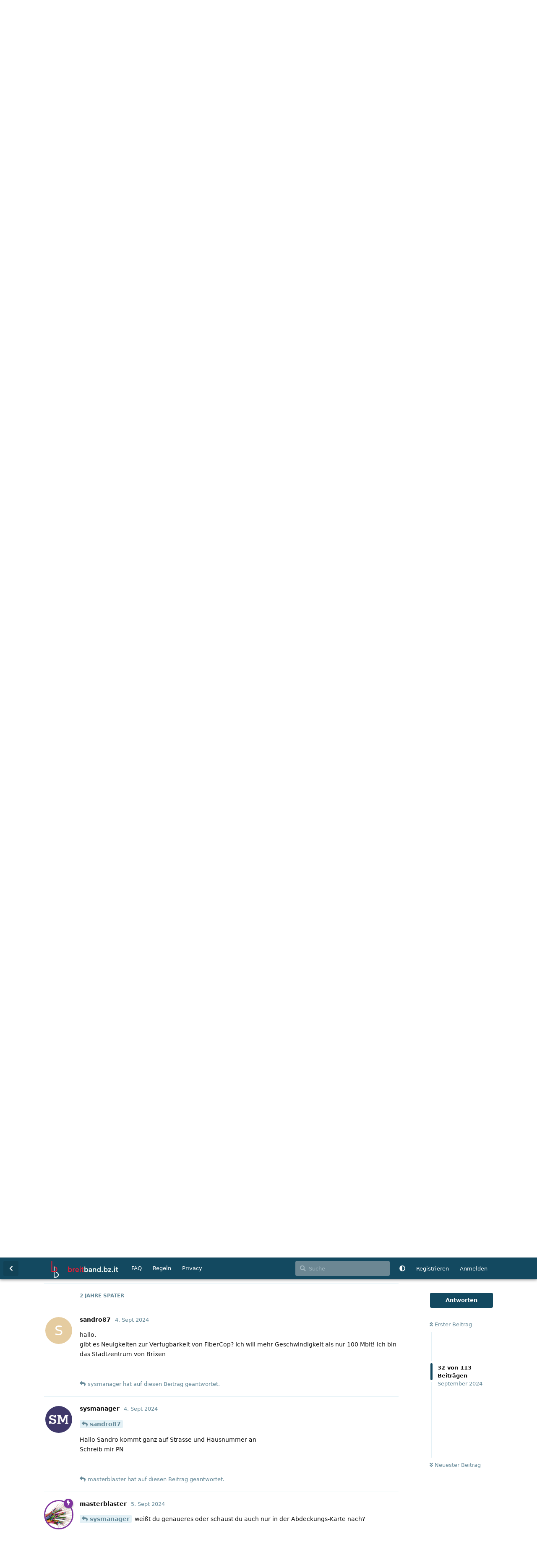

--- FILE ---
content_type: text/html; charset=utf-8
request_url: https://www.breitband.bz.it/d/2856/32
body_size: 30484
content:
<!doctype html>
<html  dir="ltr"        lang="de" >
    <head>
        <meta charset="utf-8">
        <title>Fibercop Brixen: Seite 2 - Breitband-Internet Forum Südtirol</title>

        <link rel="prev" href="https://www.breitband.bz.it/d/2856-fibercop-brixen">
<link rel="next" href="https://www.breitband.bz.it/d/2856-fibercop-brixen?page=3">
<link rel="canonical" href="https://www.breitband.bz.it/d/2856-fibercop-brixen?page=2">
<link rel="preload" href="https://www.breitband.bz.it/assets/forum.js?v=4f05e12f" as="script">
<link rel="preload" href="https://www.breitband.bz.it/assets/forum-de.js?v=f88004b8" as="script">
<link rel="preload" href="https://www.breitband.bz.it/assets/fonts/fa-solid-900.woff2" as="font" type="font/woff2" crossorigin="">
<link rel="preload" href="https://www.breitband.bz.it/assets/fonts/fa-regular-400.woff2" as="font" type="font/woff2" crossorigin="">
<meta name="viewport" content="width=device-width, initial-scale=1, maximum-scale=1, minimum-scale=1">
<meta name="description" content="Hallo, aktuell verlegt Fibercop in der Altstadt GF Kabel, es geht langsam auch in Brixen los. In der Fraktion Sarns wurde heuer Fernwärme verlegt und auch...">
<meta name="theme-color" content="#134960">
<meta name="application-name" content="Breitband-Internet Forum Südtirol">
<meta name="robots" content="index, follow">
<meta name="twitter:card" content="summary_large_image">
<meta name="twitter:image" content="https://www.breitband.bz.it/assets/site-image-i441vfep.png">
<meta name="twitter:title" content="Fibercop Brixen">
<meta name="article:published_time" content="2022-09-30T10:12:41+00:00">
<meta name="twitter:description" content="Hallo, aktuell verlegt Fibercop in der Altstadt GF Kabel, es geht langsam auch in Brixen los. In der Fraktion Sarns wurde heuer Fernwärme verlegt und auch...">
<meta name="twitter:url" content="https://www.breitband.bz.it/d/2856-fibercop-brixen">
<meta name="color-scheme" content="light">
<link rel="stylesheet" media="not all and (prefers-color-scheme: dark)" class="nightmode-light" href="https://www.breitband.bz.it/assets/forum.css?v=ca3f2dba" />
<link rel="stylesheet" media="(prefers-color-scheme: dark)" class="nightmode-dark" href="https://www.breitband.bz.it/assets/forum-dark.css?v=0730dcf5" />
<meta property="og:site_name" content="Breitband-Internet Forum Südtirol">
<meta property="og:type" content="article">
<meta property="og:image" content="https://www.breitband.bz.it/assets/site-image-i441vfep.png">
<meta property="og:title" content="Fibercop Brixen">
<meta property="og:description" content="Hallo, aktuell verlegt Fibercop in der Altstadt GF Kabel, es geht langsam auch in Brixen los. In der Fraktion Sarns wurde heuer Fernwärme verlegt und auch...">
<meta property="og:url" content="https://www.breitband.bz.it/d/2856-fibercop-brixen">
<script type="application/ld+json">[{"@context":"http:\/\/schema.org","@type":"QAPage","publisher":{"@type":"Organization","name":"Breitband-Internet Forum S\u00fcdtirol","url":"https:\/\/www.breitband.bz.it","description":"Breitband Forum f\u00fcr S\u00fcdtirol.\nDas unabh\u00e4ngige Forum f\u00fcr Internetverbindungen in S\u00fcdtirol","logo":"https:\/\/www.breitband.bz.it\/assets\/logo.svg"},"image":"https:\/\/www.breitband.bz.it\/assets\/site-image-i441vfep.png","headline":"Fibercop Brixen","datePublished":"2022-09-30T10:12:41+00:00","description":"Hallo, aktuell verlegt Fibercop in der Altstadt GF Kabel, es geht langsam auch in Brixen los. In der Fraktion Sarns wurde heuer Fernw\u00e4rme verlegt und auch...","url":"https:\/\/www.breitband.bz.it\/d\/2856-fibercop-brixen","mainEntity":{"@type":"Question","name":"Fibercop Brixen","text":"\u003Cp\u003EHallo,\u003C\/p\u003E\n\n\u003Cp\u003Eaktuell verlegt Fibercop in der Altstadt GF Kabel, es geht langsam auch in Brixen los.\u003C\/p\u003E\n\n\u003Cp\u003EIn der Fraktion Sarns wurde heuer Fernw\u00e4rme verlegt und auch GF Kabel wurden k\u00fcrzlich eingezogen. Auf der Fibercop Seite steht: Nelle aree evidenziate in verde (so in Sarns) \u00e8 in corso di realizzazione la rete FTTH. \u003Cbr\u003E\nHei\u00dft das auch Fibercop hat die Kabel mitverlegt oder sind die Kabel wieder exklusiv Stadtwerke? Vielleicht wei\u00df jemand mehr...\u003C\/p\u003E\n","dateCreated":"2022-09-30T10:12:41+00:00","author":{"@type":"Person","name":"gima"},"answerCount":112,"suggestedAnswer":[{"@type":"Answer","text":"\u003Cp\u003ESarns scheint auch ausgebaut zu werden. Genau bei Sarns zeigt Fibercop einen \"Ausbau-Kreis\" an. \u003Ca href=\"https:\/\/www.fibercop.it\/cantieri-in-corso\/\" rel=\"ugc noopener nofollow\" target=\"_blank\" rel=\"ugc noopener nofollow\" target=\"_blank\"\u003Ehttps:\/\/www.fibercop.it\/cantieri-in-corso\/\u003C\/a\u003E\u003Cbr\u003E\nVermutlich wird Fibercop einfach die Stadtwerke \u00fcberbauen.\u003C\/p\u003E\n","dateCreated":"2022-09-30T16:02:56+00:00","url":"https:\/\/www.breitband.bz.it\/d\/2856-fibercop-brixen\/2","author":{"@type":"Person","name":"netgear"},"upvoteCount":0},{"@type":"Answer","text":"\u003Cp\u003EDas wird den Brixner Stadtwerken aber nicht gefallen.\u003Cbr\u003E\nEntweder sie m\u00fcssen massiv bessere Tarife (g\u00fcnstiger, mehr up\/down Bandbreite) anbieten oder viele Kunden im Stadtgebiet werden wechseln.\u003Cbr\u003E\nMan kann sich bei Fibercop nirgends als Interessent anmelden oder? (also dass dann die Zone mit vielen Interessenten=&gt;Kunden vorrangig ausgebaut wird).\u003C\/p\u003E","dateCreated":"2022-09-30T16:10:31+00:00","url":"https:\/\/www.breitband.bz.it\/d\/2856-fibercop-brixen\/3","author":{"@type":"Person","name":"masterblaster"},"upvoteCount":0},{"@type":"Answer","text":"\u003Cp\u003EWas bedeuten diese blauen Balken die man auf der Karte?\u003C\/p\u003E","dateCreated":"2022-09-30T19:21:08+00:00","url":"https:\/\/www.breitband.bz.it\/d\/2856-fibercop-brixen\/4","author":{"@type":"Person","name":"misterschnecke"},"upvoteCount":0},{"@type":"Answer","text":"\u003Cp\u003EBei uns in der Stra\u00dfe wird demn\u00e4chst auch etwas gemacht.\u003Cbr\u003E\nLaut Projekt muss ein Sendemasten an das Glasfaser angebunden werden. Daf\u00fcr wird die ganze Stra\u00dfe aufgerissen. Dabei werden dann auch die H\u00e4user entlang der Stra\u00dfe angeschlossen.\u003Cbr\u003E\nEntlang der Stra\u00dfe sind dann aber auch einige Adressen in der \u003Ca href=\"https:\/\/www.breitband.bz.it\/d\/2780-italia-1g-nun-suedtirol-auch-zugewiesen\" rel=\"ugc noopener\" target=\"_self\" rel=\"ugc noopener\" target=\"_self\"\u003EListe f\u00fcr Fibercop\u003C\/a\u003E welche innerhalb der n\u00e4chsten Jahre gemacht werden.\u003C\/p\u003E\n\n\u003Cp\u003EMal sehen ob dann gleich vom Land und Fibercop doppelt verlegt wird oder ob Fibercop einfach auf die vorhandenen Masten Glasfaserleitungen h\u00e4ngt. Die stehen mehr oder weniger neben der Stra\u00dfe.\u003C\/p\u003E","dateCreated":"2022-10-01T12:55:12+00:00","url":"https:\/\/www.breitband.bz.it\/d\/2856-fibercop-brixen\/5","author":{"@type":"Person","name":"T0BlAS"},"upvoteCount":0},{"@type":"Answer","text":"\u003Cp\u003EIn den Heizraum wurden zwei Leerrohre verlegt. Ich nehme an, eines f\u00fcr die Stadtwerke und eines f\u00fcr Fibercop!\u003Cbr\u003E\nBis jetzt wurde ein GF Kabel in den Heizraum verlegt (Stadtwerke).\u003C\/p\u003E\n\n\u003Cp\u003EMan h\u00e4tte dann die Wahl und das ist auch gut so:\u003Cbr\u003E\n50 Mbit f\u00fcr 29\u20ac (Stadtwerke) oder\u003Cbr\u003E\n1 Gbit oder mehr f\u00fcr ~ 30\u20ac (Fibercop)\u003C\/p\u003E","dateCreated":"2022-10-03T09:41:04+00:00","url":"https:\/\/www.breitband.bz.it\/d\/2856-fibercop-brixen\/6","author":{"@type":"Person","name":"gima"},"upvoteCount":0},{"@type":"Answer","text":"\u003Cp\u003EWer hat die Leerrohre verlegt und wann? Denn die Stadtwerke haben die Fernw\u00e4rme doch schon vor l\u00e4ngerer Zeit verlegt?\u003Cbr\u003E\nWarum muss Fibercorp \u00fcberhaupt GF verlegen? Ich dachte sie verwenden die GF der Telecom und ziehen einfach nur die GF vom Verteiler \u00fcber die bestehenden Rohre der Telefonkabel in die H\u00e4user?\u003C\/p\u003E","dateCreated":"2022-10-03T10:14:07+00:00","url":"https:\/\/www.breitband.bz.it\/d\/2856-fibercop-brixen\/7","author":{"@type":"Person","name":"masterblaster"},"upvoteCount":0},{"@type":"Answer","text":"\u003Cp\u003ESo sollte es auch sein. Macht ja keinen Sinn neu zu graben oder sich irgendwo einnisten wenn in bereits eigener, bestehender Infrastruktur noch Platz f\u00fcr weitere Kabel ist\u003Cbr\u003E\nAber das GF Netz startet nicht vom Stra\u00dfenverteiler sondern vom Hauptverteiler\u003C\/p\u003E","dateCreated":"2022-10-03T11:02:18+00:00","url":"https:\/\/www.breitband.bz.it\/d\/2856-fibercop-brixen\/8","author":{"@type":"Person","name":"maxik"},"upvoteCount":0},{"@type":"Answer","text":"\u003Cblockquote class=\"uncited\"\u003E\u003Cdiv\u003E\u003Cp\u003E\u003Ca href=\"https:\/\/www.breitband.bz.it\/d\/2856-fibercop-brixen\/8\" class=\"PostMention\" data-id=\"31186\" rel=\"\" target=\"\"\u003Emaxik\u003C\/a\u003E Aber das GF Netz startet nicht vom Stra\u00dfenverteiler sondern vom Hauptverteiler\u003C\/p\u003E\u003C\/div\u003E\u003C\/blockquote\u003E\n\n\u003Cp\u003Eaber bis zum Stra\u00dfenverteiler sollte doch bereits GF liegen.\u003Cbr\u003E\nUnd von dort aus w\u00fcrden dann die einzelnen Fasern zu den Haushalten gezogen (falls genug Platz in den Rohren ist).\u003C\/p\u003E","dateCreated":"2022-10-03T11:40:50+00:00","url":"https:\/\/www.breitband.bz.it\/d\/2856-fibercop-brixen\/9","author":{"@type":"Person","name":"masterblaster"},"upvoteCount":0},{"@type":"Answer","text":"\u003Cblockquote class=\"uncited\"\u003E\u003Cdiv\u003E\u003Cp\u003E\u003Ca href=\"https:\/\/www.breitband.bz.it\/d\/2856-fibercop-brixen\/7\" class=\"PostMention\" data-id=\"31185\" rel=\"\" target=\"\"\u003Emasterblaster\u003C\/a\u003E Wer hat die Leerrohre verlegt und wann? Denn die Stadtwerke haben die Fernw\u00e4rme doch schon vor l\u00e4ngerer Zeit verlegt?\u003Cbr\u003E\nWarum muss Fibercorp \u00fcberhaupt GF verlegen? Ich dachte sie verwenden die GF der Telecom und ziehen einfach nur die GF vom Verteiler \u00fcber die bestehenden Rohre der Telefonkabel in die H\u00e4user?\u003C\/p\u003E\u003C\/div\u003E\u003C\/blockquote\u003E\n\n\u003Cp\u003EGenau das frage ich mich auch. Die Leerrohre wurden im Sommer mit der Fernw\u00e4rme verlegt. D.h. Fibercop m\u00fcsste die Grabungen mitfinanziert haben. Und hier steht ja [\u003Ca href=\"https:\/\/www.fibercop.it\/cantieri-in-corso\/\" rel=\"ugc noopener nofollow\" target=\"_blank\" rel=\"ugc noopener nofollow\" target=\"_blank\"\u003Ehttps:\/\/www.fibercop.it\/cantieri-in-corso\/\u003C\/a\u003E] dass Sarns ausgebaut wird. Es k\u00f6nnte f\u00fcr die Fraktionen aber auch eine Kooperation mit den Stadtwerken bestehen..?? Es w\u00fcrde ja keinen Sinn machen in ein paar Jahren die Stra\u00dfen wieder aufzurei\u00dfen. Die Infrastruktur ist vor allem in den Fraktionen uralt. Ich glaube kaum, dass TIM\/Telecom damals Leerrohre in die H\u00e4user verlegt haben, sondern direkt die Kupferkabel vom Verteiler zu den H\u00e4usern verlegt hat. \u003Cbr\u003E\nWir werden sehen..\u003C\/p\u003E\n","dateCreated":"2022-10-03T12:17:29+00:00","url":"https:\/\/www.breitband.bz.it\/d\/2856-fibercop-brixen\/10","author":{"@type":"Person","name":"gima"},"upvoteCount":0},{"@type":"Answer","text":"\u003Cp\u003E\u003Ca href=\"https:\/\/www.breitband.bz.it\/d\/2856-fibercop-brixen\/10\" class=\"PostMention\" data-id=\"31188\" rel=\"\" target=\"\"\u003Egima\u003C\/a\u003E Nein die Stadtwerke haben sicher keine Kooperation mit Fibercop.\u003Cbr\u003E\nAber Tim hat ganz sicher eine GF-Linie nach Sarns und Albeins gezogen als es ihnen m\u00f6glich war (es gab einige Bauarbeiten in die Richtung in den letzen Jahren).\u003C\/p\u003E","dateCreated":"2022-10-03T12:35:14+00:00","url":"https:\/\/www.breitband.bz.it\/d\/2856-fibercop-brixen\/11","author":{"@type":"Person","name":"masterblaster"},"upvoteCount":0},{"@type":"Answer","text":"\u003Cp\u003E\u003Ca href=\"https:\/\/www.breitband.bz.it\/d\/2856-fibercop-brixen\/9\" class=\"PostMention\" data-id=\"31187\" rel=\"\" target=\"\"\u003Emasterblaster\u003C\/a\u003E Soweit ich informiert bin machen sie das aber nicht so weil die Fasern dort ausschlie\u00dflich f\u00fcr VDSL reserviert sind\u003C\/p\u003E\n\n\u003Cp\u003EEs wird lediglich, wo vorhanden, die bestehenden Pl\u00e4tze benutz wo auch schon Kupfer durchgeht. Ein Leerrohr wird trotzdem gezogen\u003C\/p\u003E","dateCreated":"2022-10-03T15:35:53+00:00","url":"https:\/\/www.breitband.bz.it\/d\/2856-fibercop-brixen\/12","author":{"@type":"Person","name":"maxik"},"upvoteCount":0},{"@type":"Answer","text":"\u003Cblockquote class=\"uncited\"\u003E\u003Cdiv\u003E\u003Cp\u003E\u003Ca href=\"https:\/\/www.breitband.bz.it\/d\/2856-fibercop-brixen\/12\" class=\"PostMention\" data-id=\"31192\" rel=\"\" target=\"\"\u003Emaxik\u003C\/a\u003E Es wird lediglich, wo vorhanden, die bestehenden Pl\u00e4tze benutz wo auch schon Kupfer durchgeht. Ein Leerrohr wird trotzdem gezogen\u003C\/p\u003E\u003C\/div\u003E\u003C\/blockquote\u003E\n\n\u003Cp\u003EWie genau meinst du \"Ein Leerrohr wird trotzdem gezogen\"? Vom Hauptverteiler zum Stra\u00dfenverteiler?\u003C\/p\u003E","dateCreated":"2022-10-04T05:46:23+00:00","url":"https:\/\/www.breitband.bz.it\/d\/2856-fibercop-brixen\/13","author":{"@type":"Person","name":"T0BlAS"},"upvoteCount":0},{"@type":"Answer","text":"\u003Cp\u003E\u003Cimg src=\"https:\/\/www.breitband.bz.it\/assets\/files\/2022-10-04\/1664867198-714037-grafik.png\" title=\"\" alt=\"Image description\"\u003E\u003Cbr\u003E\n Jedenfalls wird der CRO in Sarns in der Freidhoferstra\u00dfe 3 gemacht.\u003C\/p\u003E","dateCreated":"2022-10-04T07:14:38+00:00","url":"https:\/\/www.breitband.bz.it\/d\/2856-fibercop-brixen\/14","author":{"@type":"Person","name":"T0BlAS"},"upvoteCount":0},{"@type":"Answer","text":"\u003Cp\u003EIch will auch\ud83d\ude2d\u003C\/p\u003E","dateCreated":"2022-10-04T15:25:01+00:00","url":"https:\/\/www.breitband.bz.it\/d\/2856-fibercop-brixen\/15","author":{"@type":"Person","name":"misterschnecke"},"upvoteCount":0},{"@type":"Answer","text":"\u003Cp\u003E\u003Ca href=\"https:\/\/www.breitband.bz.it\/d\/2856-fibercop-brixen\/13\" class=\"PostMention\" data-id=\"31194\" rel=\"\" target=\"\"\u003ET0BlAS\u003C\/a\u003E Ganz sicher ein Leerrohr von Stra\u00dfenverteiler bis Hausverteiler. \u003Cbr\u003E\nWas ich jedoch noch nicht verstanden habe ist ob f\u00fcr FTTH ein neues Kabel von der Zentrale gezogen wird oder das Reservekabel das f\u00fcr VDSL gezogen wurde\u003C\/p\u003E","dateCreated":"2022-10-05T15:26:03+00:00","url":"https:\/\/www.breitband.bz.it\/d\/2856-fibercop-brixen\/16","author":{"@type":"Person","name":"maxik"},"upvoteCount":0},{"@type":"Answer","text":"\u003Cblockquote class=\"uncited\"\u003E\u003Cdiv\u003E\u003Cp\u003E\u003Ca href=\"https:\/\/www.breitband.bz.it\/d\/2856-fibercop-brixen\/16\" class=\"PostMention\" data-id=\"31214\" rel=\"\" target=\"\"\u003Emaxik\u003C\/a\u003E Ganz sicher ein Leerrohr von Stra\u00dfenverteiler bis Hausverteiler.\u003C\/p\u003E\u003C\/div\u003E\u003C\/blockquote\u003E\n\n\u003Cp\u003EWarum? Ist es nicht genau der Sinn der Zusammenarbeit mit TIM dass man bestehende Rohre verwenden kann und dort einfach zus\u00e4tzlich die GF einzieht (nat\u00fcrlich nur wo m\u00f6glich).\u003C\/p\u003E","dateCreated":"2022-10-05T17:59:58+00:00","url":"https:\/\/www.breitband.bz.it\/d\/2856-fibercop-brixen\/17","author":{"@type":"Person","name":"masterblaster"},"upvoteCount":1},{"@type":"Answer","text":"\u003Cp\u003ETIM wird sich sicherlich nicht bei jemand anderen einnisten und bei Problemen immer wieder fragen ob dies und das gemacht werden kann\u003Cbr\u003E\nEs wird die bestehende TIM Infrastruktur teils weiterverwendet\u003C\/p\u003E","dateCreated":"2022-10-05T20:15:27+00:00","url":"https:\/\/www.breitband.bz.it\/d\/2856-fibercop-brixen\/18","author":{"@type":"Person","name":"maxik"},"upvoteCount":0},{"@type":"Answer","text":"\u003Cp\u003E\u003Ca href=\"https:\/\/www.breitband.bz.it\/d\/2856-fibercop-brixen\/18\" class=\"PostMention\" data-id=\"31218\" rel=\"\" target=\"\"\u003Emaxik\u003C\/a\u003E Die Leerrohre in denen die Telefonkabel verlaufen sind ja von der Tim. Da muss sie sich nirgendwo einnisten. Und dadurch kann sie ja die GF ziehen - ansonsten geht ja der Vorteil verloren dass sie nicht bis zu jedem Haus buddeln (etc) m\u00fcssen. Vor allem weil man dann schon direkt im Haus ist und nicht an der Hausmauer.\u003Cbr\u003E\nAn vielen Orten wird das nat\u00fcrlich nicht gehen - vor allem wenn man sich die Verkabelung in\/an Altbauten anschaut.\u003C\/p\u003E","dateCreated":"2022-10-05T21:31:11+00:00","url":"https:\/\/www.breitband.bz.it\/d\/2856-fibercop-brixen\/19","author":{"@type":"Person","name":"masterblaster"},"upvoteCount":0},{"@type":"Answer","text":"\u003Cp\u003EEhm - das hab ich bisher ja gemeint und geschrieben\u003C\/p\u003E","dateCreated":"2022-10-06T05:06:25+00:00","url":"https:\/\/www.breitband.bz.it\/d\/2856-fibercop-brixen\/20","author":{"@type":"Person","name":"maxik"},"upvoteCount":0},{"@type":"Answer","text":"\u003Cp\u003E\u003Ca href=\"https:\/\/www.breitband.bz.it\/d\/2856-fibercop-brixen\/20\" class=\"PostMention\" data-id=\"31221\" rel=\"\" target=\"\"\u003Emaxik\u003C\/a\u003E Nein, du hast das hier geschrieben:\u003C\/p\u003E\n\n\u003Cblockquote class=\"uncited\"\u003E\u003Cdiv\u003E\u003Cp\u003E\u003Ca href=\"https:\/\/www.breitband.bz.it\/d\/2856-fibercop-brixen\/12\" class=\"PostMention\" data-id=\"31192\" rel=\"\" target=\"\"\u003Emaxik\u003C\/a\u003E Ein Leerrohr wird trotzdem gezogen\u003C\/p\u003E\u003C\/div\u003E\u003C\/blockquote\u003E","dateCreated":"2022-10-06T06:35:13+00:00","url":"https:\/\/www.breitband.bz.it\/d\/2856-fibercop-brixen\/21","author":{"@type":"Person","name":"masterblaster"},"upvoteCount":0},{"@type":"Answer","text":"\u003Cp\u003EHier macht jemand Chaos. TIM schie\u00dft das FTTH Kabel durch neu verlegte Leerrohre in bereits bestehenden Gr\u00e4ben punkt\u003C\/p\u003E","dateCreated":"2022-10-06T11:30:04+00:00","url":"https:\/\/www.breitband.bz.it\/d\/2856-fibercop-brixen\/22","author":{"@type":"Person","name":"maxik"},"upvoteCount":0},{"@type":"Answer","text":"\u003Cblockquote class=\"uncited\"\u003E\u003Cdiv\u003E\u003Cp\u003E\u003Ca href=\"https:\/\/www.breitband.bz.it\/d\/2856-fibercop-brixen\/22\" class=\"PostMention\" data-id=\"31224\" rel=\"\" target=\"\"\u003Emaxik\u003C\/a\u003E in bereits bestehenden Gr\u00e4ben\u003C\/p\u003E\u003C\/div\u003E\u003C\/blockquote\u003E\n\n\u003Cp\u003EGr\u00e4ben? Du meinst in bestehende gro\u00dfe Leerrohre (Sch\u00e4chte sind ja damit verbunden).\u003Cbr\u003E\nGr\u00e4ben werden ja wieder zugesch\u00fcttet.\u003C\/p\u003E","dateCreated":"2022-10-06T15:22:33+00:00","url":"https:\/\/www.breitband.bz.it\/d\/2856-fibercop-brixen\/23","author":{"@type":"Person","name":"masterblaster"},"upvoteCount":0},{"@type":"Answer","text":"\u003Cblockquote class=\"uncited\"\u003E\u003Cdiv\u003E\u003Cp\u003EJedenfalls wird der CRO in Sarns in der Freidhoferstra\u00dfe 3 gemacht.\u003C\/p\u003E\u003C\/div\u003E\u003C\/blockquote\u003E\n\n\u003Cp\u003EDer CRO wird neben dem bereits bestehenden VDSL Kasten gebaut. Ich bef\u00fcrchte, dass das mit \"Nelle aree evidenziate in verde (so in Sarns) \u00e8 in corso di realizzazione la rete FTTH.\" gemeint ist. Vom CRO zu den H\u00e4usern wird wohl erst in den n\u00e4chsten Jahren etwas passieren. \u003Cbr\u003E\nDie CRO zb in Milland\/Plosestr. steht bereits mehr als ein Jahr aber meines Wissens wurden keine Fasern in die H\u00e4user gezogen.\u003C\/p\u003E","dateCreated":"2022-10-07T09:29:01+00:00","url":"https:\/\/www.breitband.bz.it\/d\/2856-fibercop-brixen\/24","author":{"@type":"Person","name":"gima"},"upvoteCount":1},{"@type":"Answer","text":"\u003Cp\u003E\u003Ca href=\"https:\/\/www.breitband.bz.it\/u\/masterblaster\" class=\"UserMention\" rel=\"\" target=\"\"\u003E@masterblaster\u003C\/a\u003E OK nochmal\u003C\/p\u003E\n\n\u003Cp\u003EFibercop:\u003Cbr\u003E\nEs wird das Backupkabel der bereits verlegten VDSL Leitung verwendet.\u003Cbr\u003E\nVon einem neu aufgestellten Verteilerkasten werden kleine Leerrohre unterirdisch, parallel zu den Kupferkabeln, richtung Wohnh\u00e4user verlegt und die Fiberglasleitung durchgeschossen\u003C\/p\u003E\n\n\u003Cp\u003EVorausgesetzt es liegen schon Kabel von Telecom wird nicht neu gegraben und darum werden die sich auch nicht Kosten f\u00fcr neue \"Grabungsarbeiten\" von Gemeindeanbietern teilen. Das w\u00e4re schon au\u00dferordentlich bl\u00f6d von Fibercop.\u003C\/p\u003E\n\n\n\u003Cp\u003EBei Flashfiber wurde ein neues Netz aufgebaut und nichts vom VDSL Netz recyclet\u003C\/p\u003E\n\n","dateCreated":"2022-10-07T14:55:28+00:00","url":"https:\/\/www.breitband.bz.it\/d\/2856-fibercop-brixen\/25","author":{"@type":"Person","name":"maxik"},"upvoteCount":0},{"@type":"Answer","text":"\u003Cp\u003E\u003Ca href=\"https:\/\/www.breitband.bz.it\/d\/2856-fibercop-brixen\/12\" class=\"PostMention\" data-id=\"31192\" rel=\"\" target=\"\"\u003Emaxik\u003C\/a\u003E Bis vor kurzen gabe es nur VDSL jetzt ist es umgekehrt. Neues machen sie nur FTTH. Habe eben Bekannte 1 in Leifers Mitte und 1 in St. Jakob auf FTTH umgestiegen sind\u003C\/p\u003E","dateCreated":"2022-10-12T14:10:08+00:00","url":"https:\/\/www.breitband.bz.it\/d\/2856-fibercop-brixen\/26","author":{"@type":"Person","name":"sysmanager"},"upvoteCount":0},{"@type":"Answer","text":"\u003Cp\u003EWer verlegt eigentlich f\u00fcr Fibercop die GF-Leitungen?\u003Cbr\u003E\nMacht das die \"Quickcom\"? Denn die habe ich in letzter Zeit sehr oft an verschiedenen Stellen mit Fasern in Kane\u00e4len hantieren gesehen.\u003Cbr\u003E\nDie Stadtwerke machen diese Arbeiten f\u00fcr ihre Glasfasern ja selbst soviel ich wei\u00df.\u003C\/p\u003E","dateCreated":"2022-10-25T12:05:02+00:00","url":"https:\/\/www.breitband.bz.it\/d\/2856-fibercop-brixen\/27","author":{"@type":"Person","name":"masterblaster"},"upvoteCount":0},{"@type":"Answer","text":"\u003Cp\u003EJa manchmal macht es auch Quickcom je nachdem wer die Ausschreibung gewinnt. Auch in Leifers hat es auch Quickcom gemacht f\u00fcr Fibercoop\u003C\/p\u003E","dateCreated":"2022-10-25T13:00:53+00:00","url":"https:\/\/www.breitband.bz.it\/d\/2856-fibercop-brixen\/28","author":{"@type":"Person","name":"sysmanager"},"upvoteCount":2},{"@type":"Answer","text":"\u003Cp\u003EIn den letzten Tagen war die Fa. Quickcom in Sarns unterwegs und hat in den Stadtwerkesch\u00e4chten? welche im Sommer in Zuge der FW gesetzt wurden, GF eingeblasen. Ich habe eine mail von Fibercop bekommen, dass unser Haus angeschlossen wurde... Nur ist gar kein GF von denen im Haus und auf der TIM Seite ist nur FTTC als Option m\u00f6glich. \u003Cbr\u003E\nZudem wurde am VDSL Verteilerkasten im Dorf gar nichts gemacht.. Ich bin gespannt, wie es hier weitergeht und ob GPON oder schon XGS-PON in Brixen m\u00f6glich sein wird...\u003C\/p\u003E\n\n\u003Cp\u003E\u003Cimg src=\"https:\/\/www.breitband.bz.it\/assets\/files\/2022-11-18\/1668763904-622539-000764.jpg\" title=\"\" alt=\"Image description\"\u003E\u003C\/p\u003E\n","dateCreated":"2022-11-18T09:46:30+00:00","url":"https:\/\/www.breitband.bz.it\/d\/2856-fibercop-brixen\/29","author":{"@type":"Person","name":"gima"},"upvoteCount":0},{"@type":"Answer","text":"\u003Cp\u003EAuch in Brixen direkt sieht man aktuell sehr viele Quickcom-Baustellen.\u003Cbr\u003E\nAuch au\u00dferhalb der gr\u00fcnen Kreise auf deren \"T\u00e4tigkeits-Karte\" - zb beim Postpark haben sie schon einen GF-Kasten aufgestellt und auch Fasern verlegt.\u003C\/p\u003E","dateCreated":"2022-11-18T10:38:53+00:00","url":"https:\/\/www.breitband.bz.it\/d\/2856-fibercop-brixen\/30","author":{"@type":"Person","name":"masterblaster"},"upvoteCount":0},{"@type":"Answer","text":"\u003Cp\u003Ehallo,\u003Cbr\u003E\ngibt es Neuigkeiten zur Verf\u00fcgbarkeit von FiberCop? Ich will mehr Geschwindigkeit als nur 100 Mbit! Ich bin das Stadtzentrum von Brixen\u003C\/p\u003E","dateCreated":"2024-09-04T09:22:33+00:00","url":"https:\/\/www.breitband.bz.it\/d\/2856-fibercop-brixen\/32","author":{"@type":"Person","name":"sandro87"},"upvoteCount":0},{"@type":"Answer","text":"\u003Cp\u003E\u003Ca href=\"https:\/\/www.breitband.bz.it\/d\/2856-fibercop-brixen\/32\" class=\"PostMention\" data-id=\"33284\" rel=\"\" target=\"\"\u003Esandro87\u003C\/a\u003E\u003C\/p\u003E \n\n\u003Cp\u003EHallo Sandro kommt ganz auf Strasse und Hausnummer an \u003Cbr\u003E\nSchreib mir PN\u003C\/p\u003E","dateCreated":"2024-09-04T10:07:36+00:00","url":"https:\/\/www.breitband.bz.it\/d\/2856-fibercop-brixen\/33","author":{"@type":"Person","name":"sysmanager"},"upvoteCount":0},{"@type":"Answer","text":"\u003Cp\u003E\u003Ca href=\"https:\/\/www.breitband.bz.it\/d\/2856-fibercop-brixen\/33\" class=\"PostMention\" data-id=\"33285\" rel=\"\" target=\"\"\u003Esysmanager\u003C\/a\u003E wei\u00dft du genaueres oder schaust du auch nur in der Abdeckungs-Karte nach?\u003C\/p\u003E ","dateCreated":"2024-09-05T06:26:08+00:00","url":"https:\/\/www.breitband.bz.it\/d\/2856-fibercop-brixen\/34","author":{"@type":"Person","name":"masterblaster"},"upvoteCount":0},{"@type":"Answer","text":"\u003Cp\u003EHabe jemanden der hat direkten Zugang und sieht auch die was in Planung sind\u003C\/p\u003E ","dateCreated":"2024-09-15T12:22:25+00:00","url":"https:\/\/www.breitband.bz.it\/d\/2856-fibercop-brixen\/35","author":{"@type":"Person","name":"sysmanager"},"upvoteCount":0},{"@type":"Answer","text":"\u003Cp\u003EIn Sarns hat diese Woche Fibercop ihren ROE im Haus installiert. Es fehlt jetzt nur noch der Collaudo dann kann aktiviert werden! TIM hat zudem jetzt ein neues Angebot 2,5G down 1G up OHNE Ont sondern mit einer FritzBox 5590 f\u00fcr 31\u20ac. Das l\u00e4sst die lokalen Anbieter blass aussehen...\u003C\/p\u003E ","dateCreated":"2024-09-25T08:15:23+00:00","url":"https:\/\/www.breitband.bz.it\/d\/2856-fibercop-brixen\/36","author":{"@type":"Person","name":"gima"},"upvoteCount":0},{"@type":"Answer","text":"\u003Cp\u003E\u003Ca href=\"https:\/\/www.breitband.bz.it\/d\/2856-fibercop-brixen\/36\" class=\"PostMention\" data-id=\"33327\" rel=\"\" target=\"\"\u003Egima\u003C\/a\u003E Warum gibt es in Sarns eine Fibercop-Abdeckung und in Brixen-Stadt nicht?\u003Cbr\u003E\nSarns wurde doch schon vor l\u00e4ngerer Zeit von den Stadtwerken abgedeckt sodass es sich dort nicht um subventionierte Anschl\u00fcsse (graue Flecken) handelte oder?\u003C\/p\u003E","dateCreated":"2024-09-25T08:48:54+00:00","url":"https:\/\/www.breitband.bz.it\/d\/2856-fibercop-brixen\/37","author":{"@type":"Person","name":"masterblaster"},"upvoteCount":0},{"@type":"Answer","text":"\u003Cp\u003EDie FW wurde 2022 verlegt. Im Zuge dessen wurde auch die Infrastruktur erneuert und doppelte! Sch\u00e4chte und Leerrohre verlegt. Jetzt ist klar: 1x Stadtwerke; 1x Fibercop. Ich frage mich nur wieviel das Land mal wieder Geld in den Sand gesetzt hat.. \ud83d\ude21  Man hat jetzt die Wahl: 100 mbit down der Stadtwerke f\u00fcr 44\u20ac oder 2,5 GBit f\u00fcr 31\u20ac \u00fcber Fibercop\u003C\/p\u003E","dateCreated":"2024-09-25T12:06:08+00:00","url":"https:\/\/www.breitband.bz.it\/d\/2856-fibercop-brixen\/38","author":{"@type":"Person","name":"gima"},"upvoteCount":1},{"@type":"Answer","text":"\u003Cp\u003E\u003Ca href=\"https:\/\/www.breitband.bz.it\/d\/2856-fibercop-brixen\/38\" class=\"PostMention\" data-id=\"33329\" rel=\"\" target=\"\"\u003Egima\u003C\/a\u003E Fibercop hat auch schon vor Jahren in Brixen angefangen FW zu verlegen.\u003Cbr\u003E\nNur halt noch nich bis zum Endkunden wie es scheint.\u003C\/p\u003E\n\n\u003Cp\u003EJa die Stadtwerke k\u00f6nnten ihre Profile echt erh\u00f6hen.\u003Cbr\u003E\nAnsonsten werden ihnen die Kunden davonlaufen.\u003Cbr\u003E\nEine ungenutze Faser (genutzt wird sie ja weiterhin f\u00fcr die Fernw\u00e4rme) bringt halt gar kein Geld ein, dann doch lieber weniger Marge pro Linie oder nicht?\u003C\/p\u003E","dateCreated":"2024-09-25T16:08:50+00:00","url":"https:\/\/www.breitband.bz.it\/d\/2856-fibercop-brixen\/39","author":{"@type":"Person","name":"masterblaster"},"upvoteCount":0},{"@type":"Answer","text":"\u003Cp\u003EGibt es in Brixen schon aktive FTTH \u00fcber Fibercop? Es wurden ja schon einige Zonen ausgebaut aber \u00fcber die Verf\u00fcgbarkeitspr\u00fcfung wird noch FTTC angezeigt..\u003C\/p\u003E","dateCreated":"2024-10-07T10:18:44+00:00","url":"https:\/\/www.breitband.bz.it\/d\/2856-fibercop-brixen\/40","author":{"@type":"Person","name":"gima"},"upvoteCount":0},{"@type":"Answer","text":"\u003Cp\u003EIch habe jetzt FTTH aktivieren k\u00f6nnen... 2,5GBit down, 1Gbit up inklusive FritzBox 5590 f\u00fcr 30\u20ac. Das ist die einzige Option ohne ONT! N\u00e4chste Woche wird die Linie aktiviert, mal schauen ob das klappt..\u003C\/p\u003E","dateCreated":"2024-10-18T07:09:36+00:00","url":"https:\/\/www.breitband.bz.it\/d\/2856-fibercop-brixen\/41","author":{"@type":"Person","name":"gima"},"upvoteCount":0},{"@type":"Answer","text":"\u003Cp\u003E\u003Ca href=\"https:\/\/www.breitband.bz.it\/d\/2856-fibercop-brixen\/41\" class=\"PostMention\" data-id=\"33357\" rel=\"\" target=\"\"\u003Egima\u003C\/a\u003E Bei welchem Anbieter?\u003Cbr\u003E\n30\u20ac f\u00fcr die Fritzbox oder 30\u20ac pro Monat f\u00fcr das Profil? Und wie lange? Nur das erste Jahr oder gar nur ein paar Monate?\u003C\/p\u003E","dateCreated":"2024-10-18T07:15:49+00:00","url":"https:\/\/www.breitband.bz.it\/d\/2856-fibercop-brixen\/42","author":{"@type":"Person","name":"masterblaster"},"upvoteCount":0},{"@type":"Answer","text":"\u003Cp\u003E\u003Ca href=\"https:\/\/www.breitband.bz.it\/d\/2856-fibercop-brixen\/42\" class=\"PostMention\" data-id=\"33358\" rel=\"\" target=\"\"\u003Emasterblaster\u003C\/a\u003E \u003Cbr\u003E\nTIM WiFi Casa per Gamers 24,9\u20ac f\u00fcr das Profil und 6\u20ac f\u00fcr die FritzBox als Kaufoption (48 Monate=288\u20ac) entspricht gesamt pro Monat 30,9\u20ac. Der Vorteil ist, dass hier kein ONT installiert wird, also ein Ger\u00e4t weniger... Das GF Kabel geht direkt in die FritzBox. Alle anderen Anbieter bieten zwar auch ihren Router an aber installieren immer einen ONT.\u003Cbr\u003E\nDie Serialnummer vom ONT muss in der Zentrale registriert werden, sonst gibt es keine Verbindung. W\u00fcrde man selbst eine FritzBox Fiber kaufen und direkt per GF anschlie\u00dfen, gibt es keine Verbindung!\u003C\/p\u003E \n\n\u003Cp\u003EONT= GF - Lan Konverter\u003C\/p\u003E\n\n","dateCreated":"2024-10-18T07:41:34+00:00","url":"https:\/\/www.breitband.bz.it\/d\/2856-fibercop-brixen\/43","author":{"@type":"Person","name":"gima"},"upvoteCount":1},{"@type":"Answer","text":"\u003Cp\u003E\u003Ca href=\"https:\/\/www.breitband.bz.it\/d\/2856-fibercop-brixen\/43\" class=\"PostMention\" data-id=\"33359\" rel=\"\" target=\"\"\u003Egima\u003C\/a\u003E Hast du dann GF bis in die Wohnung? Die musstest du selbst verlegen oder?\u003C\/p\u003E","dateCreated":"2024-10-18T07:48:24+00:00","url":"https:\/\/www.breitband.bz.it\/d\/2856-fibercop-brixen\/44","author":{"@type":"Person","name":"masterblaster"},"upvoteCount":0},{"@type":"Answer","text":"\n\n\u003Cp\u003EBei uns wurde die GF \u00dcbergabebox im Heizraum installiert, also dort wo schon die Kupferleitung von TIM war. Von dort geht es in die Wohnung und da ich gen\u00fcgend Platz im Leerrohr hatte, habe ich ein fertiges Patchkabel \u00fcber Amazon gekauft. Ich vermute aber, dass TIM ihren Kabel vom Heizraum in die Wohnung verlegt, lt mail ben\u00f6tigen die Techniker 3h f\u00fcr die Installation.\u003C\/p\u003E\n\n\u003Cp\u003EDer Steckertyp ist auf beiden Seiten (bei ONT):\u003Cbr\u003E\nLC\/APC\u003C\/p\u003E \n\n\u003Cp\u003EAusnahme FritzBox:\u003Cbr\u003E\nLC\/APC zu SC\/APC\u003C\/p\u003E\n\n\u003Cp\u003E\u003Cimg src=\"https:\/\/www.breitband.bz.it\/assets\/files\/2024-10-18\/1729239173-423020-001192.jpg\" title=\"\" alt=\"Image description\"\u003E\u003C\/p\u003E\n","dateCreated":"2024-10-18T08:15:06+00:00","url":"https:\/\/www.breitband.bz.it\/d\/2856-fibercop-brixen\/45","author":{"@type":"Person","name":"gima"},"upvoteCount":0},{"@type":"Answer","text":"\u003Cp\u003EIch habe jetzt FTTH aktiv, das ist eine andere Welt... D\u00e4mpfung aber etwas hoch -27db..\u003C\/p\u003E\n\n\u003Cp\u003E\u003Cimg src=\"https:\/\/www.breitband.bz.it\/assets\/files\/2024-11-26\/1732629538-742566-001236.jpg\" title=\"\" alt=\"Image description\"\u003E\u003C\/p\u003E\n\n","dateCreated":"2024-11-26T14:00:19+00:00","url":"https:\/\/www.breitband.bz.it\/d\/2856-fibercop-brixen\/46","author":{"@type":"Person","name":"gima"},"upvoteCount":2},{"@type":"Answer","text":"\u003Cp\u003E\u003Ca href=\"https:\/\/www.breitband.bz.it\/d\/2856-fibercop-brixen\/46\" class=\"PostMention\" data-id=\"33424\" rel=\"\" target=\"\"\u003Egima\u003C\/a\u003E Das ist echt der Hammer!\u003Cbr\u003E\nUnd das in Sarns. Mitten in Brixen bekommt man maximal 100 Mbit\/s (also weniger als 5% der Leistung f\u00fcr 44\u20ac).\u003C\/p\u003E","dateCreated":"2024-11-26T14:03:34+00:00","url":"https:\/\/www.breitband.bz.it\/d\/2856-fibercop-brixen\/47","author":{"@type":"Person","name":"masterblaster"},"upvoteCount":0},{"@type":"Answer","text":"\u003Cp\u003EFibercorp hat 2024 in Brixen\/Milland GF verlegt. Ich denke 2025 wird sicher Brixen Zone f\u00fcr Zone ausgebaut. Die lokalen Anbieter werden wohl ALLE Kunden verlieren. Ich habe schon Angebote f\u00fcr 2.500 mbit f\u00fcr 23\u20ac gesehen.. Ich bin gespannt was Infranet macht, denke aber da wird wieder viel Geld in den Sand gesetzt..\u003C\/p\u003E","dateCreated":"2024-11-26T14:27:05+00:00","url":"https:\/\/www.breitband.bz.it\/d\/2856-fibercop-brixen\/48","author":{"@type":"Person","name":"gima"},"upvoteCount":0},{"@type":"Answer","text":"\u003Cp\u003E\u003Ca href=\"https:\/\/www.breitband.bz.it\/d\/2856-fibercop-brixen\/48\" class=\"PostMention\" data-id=\"33426\" rel=\"\" target=\"\"\u003Egima\u003C\/a\u003E Naja, in Milland ist kaum etwas ausgebaut.\u003Cbr\u003E\nZb Plosestra\u00dfe 37 (Pizzeria Trametsch) ist nicht ausgebaut.\u003Cbr\u003E\nJedoch Plosestra\u00dfe 21 (Eurospar) und viele Punkte drum rum (eher K\u00f6stlan als Milland - siehe Anhang).\u003C\/p\u003E\n\n\u003Cp\u003EIn Brixen ist ja nicht die Infranet der Schuldige sondern die Stadtwerke.\u003Cbr\u003E\nIch denke dass viele Bei den Stadtwerken bleiben werden, weil sie keinen Vorteil von h\u00f6herer Bandbreite haben, jedoch den Aufwand, eine zweite Linie ins Haus\/Wahnung zu ziehen, scheuen werden.\u003C\/p\u003E\n\n\u003Cp\u003E\u003Cimg src=\"https:\/\/www.breitband.bz.it\/assets\/files\/2024-11-26\/1732631621-455380-bildschirmfoto-2024-11-26-um-153057.png\" title=\"\" alt=\"Image description\"\u003E\u003C\/p\u003E\n","dateCreated":"2024-11-26T14:33:57+00:00","url":"https:\/\/www.breitband.bz.it\/d\/2856-fibercop-brixen\/49","author":{"@type":"Person","name":"masterblaster"},"upvoteCount":0},{"@type":"Answer","text":"\u003Cp\u003E\u003Ca href=\"https:\/\/www.breitband.bz.it\/d\/2856-fibercop-brixen\/47\" class=\"PostMention\" data-id=\"33425\" rel=\"\" target=\"\"\u003Emasterblaster\u003C\/a\u003E \u003Cimg src=\"https:\/\/www.breitband.bz.it\/assets\/files\/2024-11-26\/1732631601-655782-img-2367.jpg\" title=\"\" alt=\"Image description\"\u003E\u003C\/p\u003E\n\n\u003Cp\u003EAuch in Brixen Stadt gibt es schon verf\u00fcgbare Adressen.\u003C\/p\u003E","dateCreated":"2024-11-26T14:33:58+00:00","url":"https:\/\/www.breitband.bz.it\/d\/2856-fibercop-brixen\/50","author":{"@type":"Person","name":"netgear"},"upvoteCount":1},{"@type":"Answer","text":"\u003Cp\u003E\u003Ca href=\"https:\/\/www.breitband.bz.it\/d\/2856-fibercop-brixen\/50\" class=\"PostMention\" data-id=\"33428\" rel=\"\" target=\"\"\u003Enetgear\u003C\/a\u003E Was ist das f\u00fcr eine Seite? Sieht jedenfalls nicht nach \u003Ca href=\"https:\/\/www.fibercop.it\/chi-siamo\/verifica-la-tua-copertura\/\" rel=\"ugc noopener nofollow\" target=\"_blank\" rel=\"ugc noopener nofollow\" target=\"_blank\"\u003Ehttps:\/\/www.fibercop.it\/chi-siamo\/verifica-la-tua-copertura\/\u003C\/a\u003E aus\u003C\/p\u003E","dateCreated":"2024-11-26T14:35:31+00:00","url":"https:\/\/www.breitband.bz.it\/d\/2856-fibercop-brixen\/51","author":{"@type":"Person","name":"masterblaster"},"upvoteCount":0},{"@type":"Answer","text":"\u003Cp\u003E\u003Ca href=\"https:\/\/www.breitband.bz.it\/d\/2856-fibercop-brixen\/51\" class=\"PostMention\" data-id=\"33429\" rel=\"\" target=\"\"\u003Emasterblaster\u003C\/a\u003E Google MyMaps. Ist ein Export von der Fibercop Seite.\u003C\/p\u003E","dateCreated":"2024-11-26T14:36:53+00:00","url":"https:\/\/www.breitband.bz.it\/d\/2856-fibercop-brixen\/52","author":{"@type":"Person","name":"netgear"},"upvoteCount":1},{"@type":"Answer","text":"\u003Cp\u003E\u003Ca href=\"https:\/\/www.breitband.bz.it\/d\/2856-fibercop-brixen\/52\" class=\"PostMention\" data-id=\"33430\" rel=\"\" target=\"\"\u003Enetgear\u003C\/a\u003E Gibt es die Daten irgednwo (offiziell) zum Downloaden?\u003C\/p\u003E","dateCreated":"2024-11-26T14:39:07+00:00","url":"https:\/\/www.breitband.bz.it\/d\/2856-fibercop-brixen\/53","author":{"@type":"Person","name":"masterblaster"},"upvoteCount":0},{"@type":"Answer","text":"\u003Cp\u003E\u003Ca href=\"https:\/\/www.suedtirolnews.it\/italien\/schnelles-internet-in-italien-deutlich-guenstiger-als-in-deutschland\" rel=\"ugc noopener nofollow\" target=\"_blank\" rel=\"ugc noopener nofollow\" target=\"_blank\"\u003Ehttps:\/\/www.suedtirolnews.it\/italien\/schnelles-internet-in-italien-deutlich-guenstiger-als-in-deutschland\u003C\/a\u003E\u003C\/p\u003E\n\n\u003Cp\u003E\ud83d\ude02\ud83d\udc80\u003C\/p\u003E","dateCreated":"2024-11-27T05:46:03+00:00","url":"https:\/\/www.breitband.bz.it\/d\/2856-fibercop-brixen\/54","author":{"@type":"Person","name":"T0BlAS"},"upvoteCount":0},{"@type":"Answer","text":"\u003Cp\u003E\u003Ca href=\"https:\/\/www.breitband.bz.it\/d\/2856-fibercop-brixen\/54\" class=\"PostMention\" data-id=\"33437\" rel=\"\" target=\"\"\u003ET0BlAS\u003C\/a\u003E Ja das habe ich auch gelsen und wollte es kommentieren. Geht aber nicht mehr ohne seine Telefonnummer anzugeben und das geht f\u00fcr mich zu weit (vor Allem weil die meisten kleinen Portale es nicht schaffen solche Daten auch sicher zu speichern).\u003C\/p\u003E","dateCreated":"2024-11-27T08:38:54+00:00","url":"https:\/\/www.breitband.bz.it\/d\/2856-fibercop-brixen\/55","author":{"@type":"Person","name":"masterblaster"},"upvoteCount":0},{"@type":"Answer","text":"\u003Cp\u003E\u003Ca href=\"https:\/\/www.breitband.bz.it\/d\/2856-fibercop-brixen\/54\" class=\"PostMention\" data-id=\"33437\" rel=\"\" target=\"\"\u003ET0BlAS\u003C\/a\u003E hier die Vergleichstabelle:\u003C\/p\u003E\n\n\u003Cp\u003E\u003Cimg src=\"https:\/\/www.breitband.bz.it\/assets\/files\/2024-11-28\/1732775190-431097-opera-momentaufnahme-2024-11-26-104817-mailgooglecom.png\" title=\"\" alt=\"Image description\"\u003E\u003C\/p\u003E\n\n\u003Cp\u003EVergleicht man die Preise in der Spalte bis 300 Mbit ist der Unterschied kaum der Rede wert. Was ich aus der Tabelle lese, ist dass man bis 1 Gigabit denselben Preis zahlt. Was ich zumindest f\u00fcr S\u00fcdtirol so nicht unterzeichnen kann.\u003C\/p\u003E\n\n\u003Cp\u003EHier bei uns zahlt man f\u00fcr schnelleres Internet auch mehr, siehe z. B. die Tarife von Vion:\u003C\/p\u003E\n\n\u003Cp\u003E\u003Cimg src=\"https:\/\/www.breitband.bz.it\/assets\/files\/2024-11-28\/1732775647-578372-screenshot-20241128-073341.png\" title=\"\" alt=\"Image description\"\u003E\u003C\/p\u003E\n","dateCreated":"2024-11-28T06:26:42+00:00","url":"https:\/\/www.breitband.bz.it\/d\/2856-fibercop-brixen\/56","author":{"@type":"Person","name":"creatix"},"upvoteCount":0},{"@type":"Answer","text":"\u003Cp\u003Ebei Stadtwerke Bruneck sollen im Jahr 2025 neue Profile und neue Produkte kommen,\u003Cbr\u003E\n... hoffentlich kommt die Erh\u00f6hung auf mindestens 1GBit ... um nicht auf die Strecke zu bleiben im Vergleich zu den nationalen Netzen\u003C\/p\u003E\n\n\u003Cp\u003E100-&gt;250\u003Cbr\u003E\n250-&gt;500\u003Cbr\u003E\n500-&gt;1Gbit bzw. 2,5Gbit (haben bereits viele Nationale als Premium Anschluss im Programm)\u003C\/p\u003E\n\n\u003Cp\u003E\u003Cimg src=\"https:\/\/www.breitband.bz.it\/assets\/files\/2024-12-24\/1735027456-863201-grafik.png\" title=\"\" alt=\"Image description\"\u003E\u003C\/p\u003E\n\n","dateCreated":"2024-12-24T08:08:28+00:00","url":"https:\/\/www.breitband.bz.it\/d\/2856-fibercop-brixen\/57","author":{"@type":"Person","name":"manni"},"upvoteCount":0},{"@type":"Answer","text":"\u003Cp\u003EHat jemand Stadtwerke Bruneck auf einer Infranet Linie laufen? Ist der Anbieter dort empfehlenswert? \u003Cbr\u003E\nZumindest bis jetzt der einzige Anbieter mit einem 500 mbit Profil dass man sich leisten k\u00f6nnte...\u003C\/p\u003E","dateCreated":"2024-12-24T11:05:13+00:00","url":"https:\/\/www.breitband.bz.it\/d\/2856-fibercop-brixen\/58","author":{"@type":"Person","name":"dave8791"},"upvoteCount":0},{"@type":"Answer","text":"\u003Cp\u003E\u003Ca href=\"https:\/\/www.breitband.bz.it\/d\/2856-fibercop-brixen\/56\" class=\"PostMention\" data-id=\"33439\" rel=\"\" target=\"\"\u003Ecreatix\u003C\/a\u003E Hab mal die theoretischen Preise f\u00fcr 1 Gbit\/s (Upload) f\u00fcr die Gemeinden Brixen und Bruneck (bzw Stadtwerke Bruneck) hinzugef\u00fcgt. Einfach nur l\u00e4cherlich die Preise.\u003Cbr\u003E\n\u003Cimg src=\"https:\/\/www.breitband.bz.it\/assets\/files\/2024-12-25\/1735121959-824998-1732775190-431097-opera-momentaufnahme-2024-11-26-104817-mailgooglecom.png\" title=\"\" alt=\"Image description\"\u003E\u003C\/p\u003E\n","dateCreated":"2024-12-25T10:19:23+00:00","url":"https:\/\/www.breitband.bz.it\/d\/2856-fibercop-brixen\/59","author":{"@type":"Person","name":"masterblaster"},"upvoteCount":0},{"@type":"Answer","text":"\u003Cp\u003Eoder ohne hochzurechnen: \u003Ca href=\"https:\/\/www.insonet.it\/insoGlas\/business?c=Brixen#products\" rel=\"ugc noopener nofollow\" target=\"_blank\" rel=\"ugc noopener nofollow\" target=\"_blank\"\u003Ehttps:\/\/www.insonet.it\/insoGlas\/business?c=Brixen#products\u003C\/a\u003E\u003C\/p\u003E ","dateCreated":"2024-12-25T15:22:08+00:00","url":"https:\/\/www.breitband.bz.it\/d\/2856-fibercop-brixen\/60","author":{"@type":"Person","name":"superboy"},"upvoteCount":0},{"@type":"Answer","text":"\u003Cp\u003E\u003Ca href=\"https:\/\/www.breitband.bz.it\/d\/2856-fibercop-brixen\/60\" class=\"PostMention\" data-id=\"33459\" rel=\"\" target=\"\"\u003Esuperboy\u003C\/a\u003E Kann mir kaum vorstellen dass die in Brixen auf dem Netz der Stadtwerke ihre Dienste anbieten k\u00f6nnen. Wahrscheinlich geht es um Fraktionen wie zb Elvas (immer noch Gemeinde Brixen), welche aber \u00fcber Infranet ans GF-Netz angebunden sind. Oder eben Sarns (auch noch Gemeinde Brixen) wo es GF-Zugang \u00fcber FiberCop gibt.\u003C\/p\u003E","dateCreated":"2024-12-25T15:30:50+00:00","url":"https:\/\/www.breitband.bz.it\/d\/2856-fibercop-brixen\/61","author":{"@type":"Person","name":"masterblaster"},"upvoteCount":1},{"@type":"Answer","text":"\u003Cp\u003E\u003Ca href=\"https:\/\/www.breitband.bz.it\/u\/dave8791\" class=\"UserMention\" rel=\"\" target=\"\"\u003E@dave8791\u003C\/a\u003E \u003Cbr\u003E\nbin mit Stadtwerke Bruneck auf einer Infranet Linie zufrieden, die 500Mbit werden bei up\/download auch geliefert...\u003C\/p\u003E\n\n\u003Cp\u003E\u003Ca href=\"https:\/\/www.breitband.bz.it\/u\/masterblaster\" class=\"UserMention\" rel=\"\" target=\"\"\u003E@masterblaster\u003C\/a\u003E \u003Cbr\u003E\ngenau, im Infranet Netz ist es einfach noch zu teuer, eine Erh\u00f6hung bzw. Verdopplung von 0,5 Gbit\/s auf 1Gbit\/s w\u00fcrde da helfen bei gleichbleibenden Preis.\u003C\/p\u003E\n\n\u003Cp\u003E2025 kommt das Gigabit-Infrastrukturgesetz bzw. Gigabit Infrastructure Act: nel 2025 in vigore le nuove regole per fibra e 5G: \u003Ca href=\"https:\/\/dirittoaldigitale.com\/2024\/07\/10\/gigabit-act\/\" rel=\"ugc noopener nofollow\" target=\"_blank\" rel=\"ugc noopener nofollow\" target=\"_blank\"\u003Ehttps:\/\/dirittoaldigitale.com\/2024\/07\/10\/gigabit-act\/\u003C\/a\u003E\u003C\/p\u003E\n\n\u003Cp\u003E\u003Cem\u003Eun pacchetto di misure finalizzate alla promozione di infrastrutture che possano garantire a tutti i cittadini e le imprese nell\u2019UE di disporre di una connettivit\u00e0 che consenta la velocit\u00e0 di 1 Gigabit al secondo.\u003C\/em\u003E\u003C\/p\u003E\n\n\n\u003Cp\u003Ehoffen wir, dass damit die Geschwindigkeiten bzw. bezahlbare Tarife im Infranet Netz endlich auf 1GBit\/s erh\u00f6ht werden...\u003C\/p\u003E\n\n","dateCreated":"2024-12-29T00:02:42+00:00","url":"https:\/\/www.breitband.bz.it\/d\/2856-fibercop-brixen\/62","author":{"@type":"Person","name":"manni"},"upvoteCount":1},{"@type":"Answer","text":"\u003Cp\u003E\u003Ca href=\"https:\/\/www.breitband.bz.it\/d\/2856-fibercop-brixen\/62\" class=\"PostMention\" data-id=\"33466\" rel=\"\" target=\"\"\u003Emanni\u003C\/a\u003E wohl eher erst 2026: \"Il Regolamento trover\u00e0 applicazione a partire dal 12 novembre 2025.\"\u003C\/p\u003E","dateCreated":"2024-12-29T07:49:27+00:00","url":"https:\/\/www.breitband.bz.it\/d\/2856-fibercop-brixen\/63","author":{"@type":"Person","name":"superboy"},"upvoteCount":0},{"@type":"Answer","text":"\u003Cp\u003E\u003Ca href=\"https:\/\/www.breitband.bz.it\/d\/2856-fibercop-brixen\/57\" class=\"PostMention\" data-id=\"33456\" rel=\"\" target=\"\"\u003Emanni\u003C\/a\u003E noch keine neuen Profile sichtbar...\u003C\/p\u003E\n","dateCreated":"2025-01-02T17:30:55+00:00","url":"https:\/\/www.breitband.bz.it\/d\/2856-fibercop-brixen\/64","author":{"@type":"Person","name":"superboy"},"upvoteCount":0},{"@type":"Answer","text":"\u003Cp\u003E\u003Ca href=\"https:\/\/www.breitband.bz.it\/d\/2856-fibercop-brixen\/59\" class=\"PostMention\" data-id=\"33458\" rel=\"\" target=\"\"\u003Emasterblaster\u003C\/a\u003E zumindest die Preise f\u00fcr 1 Gbit\/s im GF Netz der Stadtwerke Bruneck sind nun verf\u00fcgbar \u003Ca href=\"https:\/\/www.stadtwerke.it\/de\/telekommunikation\/preisliste-speedy-b-internet.html\" rel=\"ugc noopener nofollow\" target=\"_blank\" rel=\"ugc noopener nofollow\" target=\"_blank\"\u003Ehttps:\/\/www.stadtwerke.it\/de\/telekommunikation\/preisliste-speedy-b-internet.html\u003C\/a\u003E\u003C\/p\u003E","dateCreated":"2025-02-04T21:07:21+00:00","url":"https:\/\/www.breitband.bz.it\/d\/2856-fibercop-brixen\/65","author":{"@type":"Person","name":"superboy"},"upvoteCount":1},{"@type":"Answer","text":"\u003Cp\u003EUnd die Infranet weiss immer noch nicht was Gbit ist. \u003Cbr\u003E\nMir pers\u00f6nlich aber egal da zu teuer, 75\u20ac nur f\u00fcr Internet im Monat ist mir dann doch entschieden zuviel.\u003Cbr\u003E\nSchade f\u00fcr die, die es unbedingt haben wollen und der Preis nur eine Nebenrolle spielt.\u003C\/p\u003E","dateCreated":"2025-02-06T17:59:00+00:00","url":"https:\/\/www.breitband.bz.it\/d\/2856-fibercop-brixen\/66","author":{"@type":"Person","name":"dave8791"},"upvoteCount":1},{"@type":"Answer","text":"\u003Cp\u003EIn Brixen sind wir immer noch bei \u003Cstrong\u003E880\u20ac pro Monat\u003C\/strong\u003E (privat! Als Firma sinds 1.300 + MwSt).\u003Cbr\u003E\nDa ist ja sogar die Infranet noch gro\u00dfz\u00fcgig mit Bandbreite.\u003C\/p\u003E","dateCreated":"2025-02-06T18:03:07+00:00","url":"https:\/\/www.breitband.bz.it\/d\/2856-fibercop-brixen\/67","author":{"@type":"Person","name":"masterblaster"},"upvoteCount":1},{"@type":"Answer","text":"\u003Cp\u003EStadtwerke Bruneck...\u003Cbr\u003E\nwarum nicht 1GBit auch auf das Infranet Netz im Jahre 2025 \ud83e\udd14\u003Cbr\u003E\nWo ist hier schon wieder mal das Problem mit Infranet? ... technisch zumindest nicht erkl\u00e4rbar da ja alle neueren Medienconverter, SFP-Module, Router, Switches mindestens auf 1G laufen...\u003C\/p\u003E\n\n\u003Cp\u003EHat jemand eine plausiblere Erkl\u00e4rung...\u003C\/p\u003E\n\n\u003Cp\u003EDas Verr\u00fcckte nebenbei: mit einer extrem komplizierten, teuren Technik wie Starlink (Internet \u00fcber SAT) bekommt man bereits 250 Mbit\/s ... und das ist wirklich teuer auch in der Instandhaltung. Solche Kosten hat Infranet nicht ... warum dann diese Probleme bei Infranet eine normale Geschwindigkeit zu bekommen. Im Jahr 2025 ist 1Gbit \u00fcber Glasfaser einfach nur noch normal in restlichen Europa...\u003C\/p\u003E\n\n","dateCreated":"2025-02-20T08:09:31+00:00","url":"https:\/\/www.breitband.bz.it\/d\/2856-fibercop-brixen\/68","author":{"@type":"Person","name":"manni"},"upvoteCount":0},{"@type":"Answer","text":"\u003Cblockquote class=\"uncited\"\u003E\u003Cdiv\u003E\u003Cp\u003E\u003Ca href=\"https:\/\/www.breitband.bz.it\/d\/2856-fibercop-brixen\/68\" class=\"PostMention\" data-id=\"33547\" rel=\"\" target=\"\"\u003Emanni\u003C\/a\u003E warum nicht 1GBit auch auf das Infranet Netz im Jahre 2025\u003Cbr\u003E\n\u003Ca href=\"https:\/\/www.breitband.bz.it\/d\/2856-fibercop-brixen\/68\" class=\"PostMention\" data-id=\"33547\" rel=\"\" target=\"\"\u003Emanni\u003C\/a\u003E Hat jemand eine plausiblere Erkl\u00e4rung...\u003C\/p\u003E\u003C\/div\u003E\u003C\/blockquote\u003E\n\n\u003Cp\u003EWeil die Infranet zu gierig ist und zu hohe Preise daf\u00fcr von den Providern verlangt (falls sie es \u00fcberhaupt anbieten).\u003C\/p\u003E","dateCreated":"2025-02-20T08:21:38+00:00","url":"https:\/\/www.breitband.bz.it\/d\/2856-fibercop-brixen\/69","author":{"@type":"Person","name":"masterblaster"},"upvoteCount":2},{"@type":"Answer","text":"\u003Cp\u003EHier kann man vom \"megaschnellen\" Internet der Infranet lesen...\u003C\/p\u003E\n\n\u003Cp\u003E\u003Ca href=\"https:\/\/www.suedtirolnews.it\/politik\/brixen-wird-megaschnell\" rel=\"ugc noopener nofollow\" target=\"_blank\" rel=\"ugc noopener nofollow\" target=\"_blank\"\u003Ehttps:\/\/www.suedtirolnews.it\/politik\/brixen-wird-megaschnell\u003C\/a\u003E\u003C\/p\u003E\n\n\u003Cp\u003EDer ganze Artikel erkl\u00e4rt aber nicht was das ganze soll.\u003Cbr\u003E\nWird jezt die GF der Stadtwerke an die Infranet \u00fcbergeben?\u003Cbr\u003E\nOder will die Infranet alles \u00fcberbauen?\u003Cbr\u003E\nIn Brixen Nord und Mitte ist doch l\u00e4ngst jeder an GF angeschlossen, schnelles VDSL ist auch verf\u00fcgbar (schneller als die GF-Profile der Stadtwerke). In der Industriezone ist Glasfaser auch schon l\u00e4ngst verf\u00fcgbar (Brennercom). Will die Infranet auch das noch \u00fcberbauen?\u003Cbr\u003E\nUnd das ganze ist dann eh obsolet wenn Fibercop Brixen mit schnellen und g\u00fcnstigen Profilen \"\u00fcberzieht\". Dann k\u00f6nnen die Stadtwerke und die Infranet einpacken.\u003C\/p\u003E","dateCreated":"2025-03-01T08:42:05+00:00","url":"https:\/\/www.breitband.bz.it\/d\/2856-fibercop-brixen\/70","author":{"@type":"Person","name":"masterblaster"},"upvoteCount":1},{"@type":"Answer","text":"\u003Cp\u003EWar heute in der Dolomiten auch ein Artikel. Jetzt soll pl\u00f6tzlich  jeder innerhalb 2 Jahren ein Glasfaser Anschluss mit 1gb bekommen. Nach gesch\u00e4tzten 20 Jahren reden.\u003Cbr\u003E\nDa m\u00f6ge mir der Blitz in die Eier einschlagen.\u003C\/p\u003E ","dateCreated":"2025-03-01T17:22:56+00:00","url":"https:\/\/www.breitband.bz.it\/d\/2856-fibercop-brixen\/71","author":{"@type":"Person","name":"misterschnecke"},"upvoteCount":2},{"@type":"Answer","text":"\u003Cp\u003E\u003Ca href=\"https:\/\/www.breitband.bz.it\/d\/2856-fibercop-brixen\/62\" class=\"PostMention\" data-id=\"33466\" rel=\"\" target=\"\"\u003Emanni\u003C\/a\u003E\u003C\/p\u003E \n\n\u003Cp\u003E\u003Cem\u003E\"\u00c8 altres\u00ec previsto che le richieste debbano essere soddisfatte a condizioni \u003Cstrong\u003Enon discriminatorie\u003C\/strong\u003E.\"\u003C\/em\u003E\u003C\/p\u003E\n\n\u003Cp\u003EASM Brixen left the chat\u003C\/p\u003E\n\n\u003Cp\u003EDas EU Act besagt nicht, dass jeder mindestens 1 Gbit haben muss, sondern dass jeder den Zugang haben kann, wenn er m\u00f6chte. ASM Brixen (physischer und sp\u00e4ter virtueller Monopolist) k\u00f6nnte die aktuellen Profile belassen und sp\u00e4ter 1 Gbit f\u00fcr 100 \u20ac\/m hinzuf\u00fcgen.\u003C\/p\u003E","dateCreated":"2025-03-03T15:22:48+00:00","url":"https:\/\/www.breitband.bz.it\/d\/2856-fibercop-brixen\/72","author":{"@type":"Person","name":"sandro87"},"upvoteCount":0},{"@type":"Answer","text":"\u003Cp\u003E\u003Ca href=\"https:\/\/www.breitband.bz.it\/d\/2856-fibercop-brixen\/70\" class=\"PostMention\" data-id=\"33561\" rel=\"\" target=\"\"\u003Emasterblaster\u003C\/a\u003E\u003C\/p\u003E \n\n\u003Cp\u003EIch verstehe auch nicht den Sinn des Infranets und der neu entwickelten Abdeckung. Es machte Sinn in l\u00e4ndlichen Gebieten, in die niemand investieren w\u00fcrde. Aber welchen Sinn hat es in St\u00e4dten wie Brixen mit ASM und bald Fibercoop? Sieht f\u00fcr mich aus wie eine Verschwendung von Landesgeldern.\u003Cbr\u003E\nVielleicht habe ich es falsch gelesen, aber die EU sollte auch die Preise regulieren und die bestehenden Unternehmen sollten anderen Betreibern gegen eine Geb\u00fchr Zugang gew\u00e4hren.\u003C\/p\u003E","dateCreated":"2025-03-03T15:42:45+00:00","url":"https:\/\/www.breitband.bz.it\/d\/2856-fibercop-brixen\/73","author":{"@type":"Person","name":"sandro87"},"upvoteCount":0},{"@type":"Answer","text":"\u003Cp\u003E\u003Ca href=\"https:\/\/www.brixen.it\/de\/news\/brixen-wird-megaschnell_58035\" rel=\"ugc noopener nofollow\" target=\"_blank\" rel=\"ugc noopener nofollow\" target=\"_blank\"\u003Ehttps:\/\/www.brixen.it\/de\/news\/brixen-wird-megaschnell_58035\u003C\/a\u003E\u003C\/p\u003E","dateCreated":"2025-03-06T12:39:20+00:00","url":"https:\/\/www.breitband.bz.it\/d\/2856-fibercop-brixen\/74","author":{"@type":"Person","name":"superboy"},"upvoteCount":0},{"@type":"Answer","text":"\u003Cp\u003EWei\u00df jemand was in Brixen in der Mozartallee 34 (ca) gebaut wird?\u003Cbr\u003E\nWird das ein neuer POP?\u003C\/p\u003E\n\n\u003Cp\u003E\u003Cimg src=\"https:\/\/www.breitband.bz.it\/assets\/files\/2025-03-29\/1743267184-20283-baustelle.png\" title=\"\" alt=\"Image description\"\u003E\u003C\/p\u003E\n","dateCreated":"2025-03-29T16:53:08+00:00","url":"https:\/\/www.breitband.bz.it\/d\/2856-fibercop-brixen\/75","author":{"@type":"Person","name":"masterblaster"},"upvoteCount":0},{"@type":"Answer","text":"\u003Cp\u003Eoje... ich sehe da nichts gutes auf uns zukommen:\u003C\/p\u003E\n\n\u003Cp\u003Eaus: \u003Ca href=\"https:\/\/www.brixen.it\/de\/news\/brixen-wird-megaschnell_58035\" rel=\"ugc noopener nofollow\" target=\"_blank\" rel=\"ugc noopener nofollow\" target=\"_blank\"\u003Ehttps:\/\/www.brixen.it\/de\/news\/brixen-wird-megaschnell_58035\u003C\/a\u003E\u003C\/p\u003E\n\n\u003Cblockquote class=\"uncited\"\u003E\u003Cdiv\u003E\u003Cp\u003EInfranet-Generaldirektor Florian Fiegl. \u201eZiel ist es, innerhalb 2026 jedem Haushalt die M\u00f6glichkeit zu bieten, sich an ein ultraschnelles Breitbandnetz mit 300 Megabit im Upload und einem Gigabit im Download anzuschlie\u00dfen\u003C\/p\u003E\u003C\/div\u003E\u003C\/blockquote\u003E\n\n\u003Cp\u003Ewarum versucht hier Infranet zu bremsen und h\u00e4lt die Vorgaben nicht ein? ... 300M upload als Maximum ist zu wenig und entspricht auch nicht den Vorgaben aus \"Gigabit Infrastructure Act\"\u003C\/p\u003E\n\n\u003Cp\u003EIm  \u003Cstrong\u003EGigabit Infrastructure Act\u003C\/strong\u003E \u003Ca href=\"https:\/\/www.europarl.europa.eu\/RegData\/etudes\/BRIE\/2023\/749783\/EPRS_BRI%282023%29749783_EN.pdf\" rel=\"ugc noopener nofollow\" target=\"_blank\" rel=\"ugc noopener nofollow\" target=\"_blank\"\u003E&lt;pdf link&gt;\u003C\/a\u003E steht, dass 1Gbps symmetrisch (also 1G up\/down) bestellbar sein muss.\u003C\/p\u003E\n\n\u003Cp\u003Escreenshot aus pdf:\u003Cbr\u003E\n\u003Cimg src=\"https:\/\/www.breitband.bz.it\/assets\/files\/2025-03-30\/1743348101-626734-grafik.png\" title=\"\" alt=\"Image description\"\u003E\u003C\/p\u003E\n\n","dateCreated":"2025-03-30T15:30:51+00:00","url":"https:\/\/www.breitband.bz.it\/d\/2856-fibercop-brixen\/76","author":{"@type":"Person","name":"manni"},"upvoteCount":0},{"@type":"Answer","text":"\u003Cp\u003EAber das steht ja klar im Text, bis 2025 sollen private Haushalte mindestens 100Mbps im Download (upgradem\u00f6glichkeit bis zu 1Gbps) bekommen, vom Upload steht da nix bei den Privaten. \u003Cbr\u003E\nDie symmetrischen 1Gbps betreffen nur Schulen, Unternehmen und Forschungseinrichtungen.\u003C\/p\u003E\n","dateCreated":"2025-03-31T07:07:43+00:00","url":"https:\/\/www.breitband.bz.it\/d\/2856-fibercop-brixen\/77","author":{"@type":"Person","name":"Kalle"},"upvoteCount":2},{"@type":"Answer","text":"\u003Cblockquote class=\"uncited\"\u003E\u003Cdiv\u003E\u003Cp\u003E\u003Ca href=\"https:\/\/www.breitband.bz.it\/d\/2856-fibercop-brixen\/75\" class=\"PostMention\" data-id=\"33604\" rel=\"\" target=\"\"\u003Emasterblaster\u003C\/a\u003E Wei\u00df jemand was in Brixen in der Mozartallee 34 (ca) gebaut wird?\u003C\/p\u003E\u003C\/div\u003E\u003C\/blockquote\u003E\n\n\u003Cp\u003EHabe nun gesehen dass es der \"Popcluster Mitte\" der Alperia wird.\u003Cbr\u003E\nWozu di Alperia in Brixen aber ausbaut? \u00dcbernehmen die das GF-Netz der Stadtwerke oder wollen die parallel ein eigenes aufbauen?\u003C\/p\u003E","dateCreated":"2025-04-01T08:54:38+00:00","url":"https:\/\/www.breitband.bz.it\/d\/2856-fibercop-brixen\/78","author":{"@type":"Person","name":"masterblaster"},"upvoteCount":0},{"@type":"Answer","text":"\u003Cp\u003E\u003Ca href=\"https:\/\/www.breitband.bz.it\/u\/Kalle\" class=\"UserMention\" rel=\"\" target=\"\"\u003E@Kalle\u003C\/a\u003E, ja leider korrekt; f\u00fcr private Haushalte wird eine 1Gbps symmetrischen Anschluss nicht explizit gefordert; schade.\u003Cbr\u003E\n(nur so etwas schwammiges wie 100M Minimum download mit upgradem\u00f6glichkeit bis 1Gbps)\u003C\/p\u003E\n\n\u003Cp\u003EBis Ende 2025 sollte 1Gbps (symmetrisch f\u00fcr Unternehmen) verf\u00fcgbar\/bestellbar sein... hoffen wir mal dass es dann nicht 2027+ wird \ud83d\ude02 \u003Cem\u003E(Il Regolamento trover\u00e0 applicazione a partire dal 12 novembre 2025)\u003C\/em\u003E\u003C\/p\u003E\n\n","dateCreated":"2025-04-01T10:32:45+00:00","url":"https:\/\/www.breitband.bz.it\/d\/2856-fibercop-brixen\/79","author":{"@type":"Person","name":"manni"},"upvoteCount":0},{"@type":"Answer","text":"\u003Cp\u003EAuf Seite 38 und 58 im Brixner.\u003Cbr\u003E\n\u003Ca href=\"https:\/\/epaper.brixner.info\/de\/profiles\/9c8640fe337b-brixner\/editions\/brixner-422-maerz-2025\/pages\/page\/20\" rel=\"ugc noopener nofollow\" target=\"_blank\" rel=\"ugc noopener nofollow\" target=\"_blank\"\u003Ehttps:\/\/epaper.brixner.info\/de\/profiles\/9c8640fe337b-brixner\/editions\/brixner-422-maerz-2025\/pages\/page\/20\u003C\/a\u003E\u003C\/p\u003E\n\n\u003Cp\u003EAlso legen die dir die Leitung bis zu Haus ohne zus\u00e4tzlichen Kosten.\u003Cbr\u003E\nWie ist das wenn sie duch Fremden Grund durch m\u00fcssen um zum Haus zu gelangen.  Hat man ein Anrecht auf ein Anschluss oder kann der Zugang von Nachbar verweigert werden?\u003C\/p\u003E ","dateCreated":"2025-04-01T17:06:02+00:00","url":"https:\/\/www.breitband.bz.it\/d\/2856-fibercop-brixen\/80","author":{"@type":"Person","name":"misterschnecke"},"upvoteCount":0},{"@type":"Answer","text":"\u003Cp\u003E\u003Ca href=\"https:\/\/www.breitband.bz.it\/d\/2856-fibercop-brixen\/76\" class=\"PostMention\" data-id=\"33605\" rel=\"\" target=\"\"\u003Emanni\u003C\/a\u003E\u003C\/p\u003E \n\n\u003Cp\u003E\"upgradable\" ist nicht \"minimum\".\u003Cbr\u003E\nASM wird mit Sicherheit 50 Mbit auf 100 Mbit upgraden und einen absurden Preis f\u00fcr 1 Gbit verlangen, etwa 150 \u20ac\/m\u003C\/p\u003E","dateCreated":"2025-04-03T13:20:44+00:00","url":"https:\/\/www.breitband.bz.it\/d\/2856-fibercop-brixen\/81","author":{"@type":"Person","name":"sandro87"},"upvoteCount":0},{"@type":"Answer","text":"\u003Cp\u003E\u003Ca href=\"https:\/\/www.breitband.bz.it\/d\/2856-fibercop-brixen\/81\" class=\"PostMention\" data-id=\"33610\" rel=\"\" target=\"\"\u003Esandro87\u003C\/a\u003E So wie ich das verstehe wird ASM bei den Profilen und Preisen bleiben und nach dem Jahr 2027  komplett einstellen. Ansonsten macht es ja keinen Sinn dass man als ASM-Kunde trotzdem eine Interessensbekundung bei Infranet abgeben sollte.\u003C\/p\u003E","dateCreated":"2025-04-03T13:32:23+00:00","url":"https:\/\/www.breitband.bz.it\/d\/2856-fibercop-brixen\/82","author":{"@type":"Person","name":"masterblaster"},"upvoteCount":0},{"@type":"Answer","text":"\u003Cp\u003E\u003Ca href=\"https:\/\/www.breitband.bz.it\/d\/2856-fibercop-brixen\/82\" class=\"PostMention\" data-id=\"33611\" rel=\"\" target=\"\"\u003Emasterblaster\u003C\/a\u003E oh ok, danke!\u003Cbr\u003E\nWas passiert mit Fibercop? Der Website zufolge sind alle Baustellen abgesagt worden.\u003C\/p\u003E","dateCreated":"2025-04-04T09:08:51+00:00","url":"https:\/\/www.breitband.bz.it\/d\/2856-fibercop-brixen\/83","author":{"@type":"Person","name":"sandro87"},"upvoteCount":0},{"@type":"Answer","text":"\u003Cp\u003E\u003Ca href=\"https:\/\/www.breitband.bz.it\/d\/2856-fibercop-brixen\/83\" class=\"PostMention\" data-id=\"33612\" rel=\"\" target=\"\"\u003Esandro87\u003C\/a\u003E \u003Cbr\u003E\nWelche Baustellen sind abgesagt worden? 640 Adressen sind abgedeckt von Fibercop. Leider aktuell aber keine weiteren CRO oder Adressen geplant. \u003Cbr\u003E\n\u003Cimg src=\"https:\/\/www.breitband.bz.it\/assets\/files\/2025-04-04\/1743790234-558254-grafik.png\" title=\"\" alt=\"Image description\"\u003E\u003C\/p\u003E\n\n","dateCreated":"2025-04-04T18:14:24+00:00","url":"https:\/\/www.breitband.bz.it\/d\/2856-fibercop-brixen\/84","author":{"@type":"Person","name":"netgear"},"upvoteCount":0},{"@type":"Answer","text":"\u003Cp\u003E\u003Ca href=\"https:\/\/www.breitband.bz.it\/d\/2856-fibercop-brixen\/84\" class=\"PostMention\" data-id=\"33613\" rel=\"\" target=\"\"\u003Enetgear\u003C\/a\u003E \u003Cbr\u003E\nWie bekommst du diese Adressen auf die Karte? Gibt es da eine Datenbank mit den ganzen Adressen?\u003C\/p\u003E","dateCreated":"2025-04-04T21:04:33+00:00","url":"https:\/\/www.breitband.bz.it\/d\/2856-fibercop-brixen\/85","author":{"@type":"Person","name":"T0BlAS"},"upvoteCount":0},{"@type":"Answer","text":"\u003Cp\u003E\u003Ca href=\"https:\/\/www.breitband.bz.it\/d\/2856-fibercop-brixen\/85\" class=\"PostMention\" data-id=\"33614\" rel=\"\" target=\"\"\u003ET0BlAS\u003C\/a\u003E Ist was selbst gebautes \ud83d\ude05 Es gibt einen API Endpoint bei Fibercop welcher relativ gespr\u00e4chig ist (aber leider sehr langsam).\u003C\/p\u003E","dateCreated":"2025-04-04T21:23:00+00:00","url":"https:\/\/www.breitband.bz.it\/d\/2856-fibercop-brixen\/86","author":{"@type":"Person","name":"netgear"},"upvoteCount":0},{"@type":"Answer","text":"\u003Cp\u003E\u003Ca href=\"https:\/\/www.breitband.bz.it\/d\/2856-fibercop-brixen\/86\" class=\"PostMention\" data-id=\"33615\" rel=\"\" target=\"\"\u003Enetgear\u003C\/a\u003E\u003C\/p\u003E \n\n\u003Cp\u003EOk also da m\u00fcsste man sich etwas besser damit auskennen\ud83d\ude04\u003C\/p\u003E\n\n\u003Cp\u003EDie Fibercop Seite zeigt leider nur die Adressen in einem kleinen Umkreis an.\u003C\/p\u003E","dateCreated":"2025-04-05T12:26:06+00:00","url":"https:\/\/www.breitband.bz.it\/d\/2856-fibercop-brixen\/87","author":{"@type":"Person","name":"T0BlAS"},"upvoteCount":0},{"@type":"Answer","text":"\u003Cblockquote class=\"uncited\"\u003E\u003Cdiv\u003E\u003Cp\u003E\u003Ca href=\"https:\/\/www.breitband.bz.it\/d\/2856-fibercop-brixen\/86\" class=\"PostMention\" data-id=\"33615\" rel=\"\" target=\"\"\u003Enetgear\u003C\/a\u003E Es gibt einen API Endpoint bei Fibercop welcher relativ gespr\u00e4chig ist\u003C\/p\u003E\u003C\/div\u003E\u003C\/blockquote\u003E\n\n\u003Cp\u003EGibt es dazu Details?\u003Cbr\u003E\nKonnte zumindest mittels Google nichts finden.\u003C\/p\u003E","dateCreated":"2025-04-05T17:29:53+00:00","url":"https:\/\/www.breitband.bz.it\/d\/2856-fibercop-brixen\/88","author":{"@type":"Person","name":"masterblaster"},"upvoteCount":0},{"@type":"Answer","text":"\u003Cp\u003E\u003Ca href=\"https:\/\/www.breitband.bz.it\/d\/2856-fibercop-brixen\/88\" class=\"PostMention\" data-id=\"33618\" rel=\"\" target=\"\"\u003Emasterblaster\u003C\/a\u003E hier recht gut dokumentiert: \u003Ca href=\"https:\/\/github.com\/turotakun98\/FiberScanner\/blob\/master\/MonitorFiberMap.py\" rel=\"ugc noopener nofollow\" target=\"_blank\" rel=\"ugc noopener nofollow\" target=\"_blank\"\u003Ehttps:\/\/github.com\/turotakun98\/FiberScanner\/blob\/master\/MonitorFiberMap.py\u003C\/a\u003E\u003C\/p\u003E ","dateCreated":"2025-04-05T18:07:24+00:00","url":"https:\/\/www.breitband.bz.it\/d\/2856-fibercop-brixen\/89","author":{"@type":"Person","name":"superboy"},"upvoteCount":0},{"@type":"Answer","text":"\u003Cp\u003E\u003Ca href=\"https:\/\/www.breitband.bz.it\/d\/2856-fibercop-brixen\/89\" class=\"PostMention\" data-id=\"33619\" rel=\"\" target=\"\"\u003Esuperboy\u003C\/a\u003E Danke, sieht gut aus.\u003Cbr\u003E\nNur bei der Stra\u00dfennummern-Auflistung bekomme ich ein 403 forbidden. Zb hier: \u003Ca href=\"https:\/\/fibermap.it\/api\/street\/38001140812\/street-numbers\" rel=\"ugc noopener nofollow\" target=\"_blank\" rel=\"ugc noopener nofollow\" target=\"_blank\"\u003Ehttps:\/\/fibermap.it\/api\/street\/38001140812\/street-numbers\u003C\/a\u003E\u003C\/p\u003E\n\n\u003Cp\u003EDie id 38001140812 sollte die Sarnser-Stra\u00dfe sein (siehe \u003Ca href=\"https:\/\/fibermap.it\/api\/city\/021011\/streets\" rel=\"ugc noopener nofollow\" target=\"_blank\" rel=\"ugc noopener nofollow\" target=\"_blank\"\u003Ehttps:\/\/fibermap.it\/api\/city\/021011\/streets\u003C\/a\u003E )\u003C\/p\u003E","dateCreated":"2025-04-05T18:54:38+00:00","url":"https:\/\/www.breitband.bz.it\/d\/2856-fibercop-brixen\/90","author":{"@type":"Person","name":"masterblaster"},"upvoteCount":0},{"@type":"Answer","text":"\u003Cblockquote class=\"uncited\"\u003E\u003Cdiv\u003E\u003Cp\u003E\u003Ca href=\"https:\/\/www.breitband.bz.it\/d\/2856-fibercop-brixen\/87\" class=\"PostMention\" data-id=\"33616\" rel=\"\" target=\"\"\u003ET0BlAS\u003C\/a\u003E Die Fibercop Seite zeigt leider nur die Adressen in einem kleinen Umkreis an.\u003C\/p\u003E\u003C\/div\u003E\u003C\/blockquote\u003E\n\n\u003Cp\u003EDie Richtung stimmt \ud83d\ude05\u003C\/p\u003E\n\n\u003Cblockquote class=\"uncited\"\u003E\u003Cdiv\u003E\u003Cp\u003E\u003Ca href=\"https:\/\/www.breitband.bz.it\/d\/2856-fibercop-brixen\/88\" class=\"PostMention\" data-id=\"33618\" rel=\"\" target=\"\"\u003Emasterblaster\u003C\/a\u003E Gibt es dazu Details?\u003C\/p\u003E\u003C\/div\u003E\u003C\/blockquote\u003E\n\n\u003Cp\u003EWill es ungerne verraten, habe Angst, dass die Funktion eingeschr\u00e4nkt wird.\u003C\/p\u003E\n\n\u003Cp\u003EMuss mal schauen ob ich mein bisherigen Stand online stellen kann.\u003C\/p\u003E","dateCreated":"2025-04-05T19:13:42+00:00","url":"https:\/\/www.breitband.bz.it\/d\/2856-fibercop-brixen\/91","author":{"@type":"Person","name":"netgear"},"upvoteCount":0},{"@type":"Answer","text":"\u003Cp\u003E\u003Ca href=\"https:\/\/www.breitband.bz.it\/d\/2856-fibercop-brixen\/91\" class=\"PostMention\" data-id=\"33621\" rel=\"\" target=\"\"\u003Enetgear\u003C\/a\u003E sehr interessante Implementierung der Nachbarschaftsabfrage \ud83d\ude05 daher also die Aussage \"leider sehr langsam\" in der Abfrage von ganz S\u00fcdtirol\ud83e\udd23\u003C\/p\u003E","dateCreated":"2025-04-05T19:37:57+00:00","url":"https:\/\/www.breitband.bz.it\/d\/2856-fibercop-brixen\/92","author":{"@type":"Person","name":"superboy"},"upvoteCount":0},{"@type":"Answer","text":"\u003Cp\u003E\u003Ca href=\"https:\/\/www.breitband.bz.it\/d\/2856-fibercop-brixen\/90\" class=\"PostMention\" data-id=\"33620\" rel=\"\" target=\"\"\u003Emasterblaster\u003C\/a\u003E funktioniert schon, wechsle sobald 403 kommt auf \u003Ca href=\"https:\/\/fibermap.it\" rel=\"ugc noopener nofollow\" target=\"_blank\" rel=\"ugc noopener nofollow\" target=\"_blank\"\u003Ehttps:\/\/fibermap.it\u003C\/a\u003E und l\u00f6s das dort dir angezeigte Captcha \ud83d\ude09 dann ist deine IP wieder f\u00fcr X aufrufe freigeschaltet\u003C\/p\u003E","dateCreated":"2025-04-06T20:18:27+00:00","url":"https:\/\/www.breitband.bz.it\/d\/2856-fibercop-brixen\/93","author":{"@type":"Person","name":"superboy"},"upvoteCount":0},{"@type":"Answer","text":"\u003Cp\u003E\u003Ca href=\"https:\/\/www.breitband.bz.it\/d\/2856-fibercop-brixen\/93\" class=\"PostMention\" data-id=\"33623\" rel=\"\" target=\"\"\u003Esuperboy\u003C\/a\u003E Hat geklappt. Es wird aber nicht die IP gewhitelistet sondern ein cookie (captchoxy) gesetzt. Das muss man dann bei den Abfragen mit \u00fcbertragen. Dies ist nur einige Minuten g\u00fcltig.\u003C\/p\u003E","dateCreated":"2025-04-07T14:21:34+00:00","url":"https:\/\/www.breitband.bz.it\/d\/2856-fibercop-brixen\/94","author":{"@type":"Person","name":"masterblaster"},"upvoteCount":1},{"@type":"Answer","text":"\u003Cp\u003EUnd hier wieder mal News zum Infranet-Ausbau in Brixen: \u003Ca href=\"https:\/\/www.suedtirolnews.it\/politik\/brixen-auf-dem-weg-zum-megaschnellen-glasfasernetz\" rel=\"ugc noopener nofollow\" target=\"_blank\" rel=\"ugc noopener nofollow\" target=\"_blank\"\u003Ehttps:\/\/www.suedtirolnews.it\/politik\/brixen-auf-dem-weg-zum-megaschnellen-glasfasernetz\u003C\/a\u003E\u003C\/p\u003E\n\n\u003Cp\u003EWenn dann wirklich Fibercop auch noch ausbaut in Brixen, kann man zwischen 3 verschiedenen Fasern ausw\u00e4hlen (Stadtwerke, Infranet, Fibercop).\u003C\/p\u003E","dateCreated":"2025-08-29T09:11:24+00:00","url":"https:\/\/www.breitband.bz.it\/d\/2856-fibercop-brixen\/95","author":{"@type":"Person","name":"masterblaster"},"upvoteCount":0},{"@type":"Answer","text":"\u003Cp\u003E\u003Ca href=\"https:\/\/www.breitband.bz.it\/d\/2856-fibercop-brixen\/95\" class=\"PostMention\" data-id=\"33792\" rel=\"\" target=\"\"\u003Emasterblaster\u003C\/a\u003E Die Stadtwerke Fasern gehen doch an Infranet \u00fcber oder?\u003C\/p\u003E","dateCreated":"2025-08-29T11:05:14+00:00","url":"https:\/\/www.breitband.bz.it\/d\/2856-fibercop-brixen\/96","author":{"@type":"Person","name":"netgear"},"upvoteCount":0},{"@type":"Answer","text":"\u003Cblockquote class=\"uncited\"\u003E\u003Cdiv\u003E\u003Cp\u003E\u003Ca href=\"https:\/\/www.breitband.bz.it\/d\/2856-fibercop-brixen\/96\" class=\"PostMention\" data-id=\"33793\" rel=\"\" target=\"\"\u003Enetgear\u003C\/a\u003E Die Stadtwerke Fasern gehen doch an Infranet \u00fcber oder?\u003C\/p\u003E\u003C\/div\u003E\u003C\/blockquote\u003E\n\n\u003Cp\u003ENein, die verbleiben. Vor allem die eine Faser die zur Steuerung\/Ablese der Fernw\u00e4rme ben\u00f6tigt wird.\u003C\/p\u003E\n\n\u003Cp\u003EDie Fasern der Infranet werden einfach durch das fast leere Leerrohr der Stadtwerke verlegt.\u003C\/p\u003E\n\n\u003Cp\u003EDie Fibercop-Fasern kommen wohl \u00fcber den Weg ins Haus, \u00fcber den fr\u00fcher die analogen SIP-Leitungen ins Haus kamen.\u003C\/p\u003E","dateCreated":"2025-08-29T12:13:51+00:00","url":"https:\/\/www.breitband.bz.it\/d\/2856-fibercop-brixen\/97","author":{"@type":"Person","name":"masterblaster"},"upvoteCount":0},{"@type":"Answer","text":"\u003Cp\u003EWei\u00df jemand warum Fibercorp in Brixen aktuell keine Baustellen hat? Letztes Jahr haben sie ja noch in ein paar Zonen GF verlegt, heuer nichts..\u003Cbr\u003E\nEs scheint so als ob die nicht mehr verlegen\/graben d\u00fcrfen..!?\u003C\/p\u003E","dateCreated":"2025-09-02T09:03:29+00:00","url":"https:\/\/www.breitband.bz.it\/d\/2856-fibercop-brixen\/98","author":{"@type":"Person","name":"gima"},"upvoteCount":0},{"@type":"Answer","text":"\u003Cblockquote class=\"uncited\"\u003E\u003Cdiv\u003E\u003Cp\u003E\u003Ca href=\"https:\/\/www.breitband.bz.it\/d\/2856-fibercop-brixen\/98\" class=\"PostMention\" data-id=\"33803\" rel=\"\" target=\"\"\u003Egima\u003C\/a\u003E Wei\u00df jemand warum Fibercorp in Brixen aktuell keine Baustellen hat?\u003C\/p\u003E\u003C\/div\u003E\u003C\/blockquote\u003E\n\n\u003Cp\u003EIch glaube eher dass sie kleine Baustellen nicht (mehr) eintragen in ihrer Karte.\u003Cbr\u003E\nBzw m\u00fcsste man ja definieren was eine Baustelle ist. Denn Fasern von Telecom-CAB zu CAB zu verlegen ist ja nicht wirklich eine Baustelle.\u003C\/p\u003E","dateCreated":"2025-09-02T09:06:14+00:00","url":"https:\/\/www.breitband.bz.it\/d\/2856-fibercop-brixen\/99","author":{"@type":"Person","name":"masterblaster"},"upvoteCount":0},{"@type":"Answer","text":"\u003Cp\u003EDie Fasern wurden soweit ich gesehen habe bis zum Cab in der jeweiligen Zone verlegt. Es fehlt die letzte Meile und da muss sicher gegraben werden..\u003C\/p\u003E","dateCreated":"2025-09-02T09:28:08+00:00","url":"https:\/\/www.breitband.bz.it\/d\/2856-fibercop-brixen\/100","author":{"@type":"Person","name":"gima"},"upvoteCount":0},{"@type":"Answer","text":"\u003Cp\u003E\u003Ca href=\"https:\/\/www.breitband.bz.it\/d\/2856-fibercop-brixen\/100\" class=\"PostMention\" data-id=\"33805\" rel=\"\" target=\"\"\u003Egima\u003C\/a\u003E glaube ich nicht. In den leerrohren der Tim sollte doch genug platz vorhanden sein oder?\u003Cbr\u003E\nNeue verteiler wurden neben den cabs ja vielerorts bereits errichtet.\u003C\/p\u003E","dateCreated":"2025-09-02T09:50:32+00:00","url":"https:\/\/www.breitband.bz.it\/d\/2856-fibercop-brixen\/101","author":{"@type":"Person","name":"masterblaster"},"upvoteCount":0},{"@type":"Answer","text":"\u003Cp\u003EBei uns geht nur ein Rohr ins Haus und zwar das der Stadtwerke. Tim, damals Sip hatte direkt das Kabel zum Haus verlegt, da gibt es definitiv kein Leerrohr..\u003C\/p\u003E","dateCreated":"2025-09-02T09:58:26+00:00","url":"https:\/\/www.breitband.bz.it\/d\/2856-fibercop-brixen\/102","author":{"@type":"Person","name":"gima"},"upvoteCount":0},{"@type":"Answer","text":"\u003Cp\u003E\u003Ca href=\"https:\/\/www.breitband.bz.it\/d\/2856-fibercop-brixen\/102\" class=\"PostMention\" data-id=\"33807\" rel=\"\" target=\"\"\u003Egima\u003C\/a\u003E wurde nur ein kabel aufputz ins haus gef\u00fchrt? Dort wo die aus dem boden kommen gibt es sicher ein r\u00f6hrchen, denn den kabel an sich kann man nicht einfach so in die erde werfen.\u003C\/p\u003E","dateCreated":"2025-09-02T10:29:32+00:00","url":"https:\/\/www.breitband.bz.it\/d\/2856-fibercop-brixen\/103","author":{"@type":"Person","name":"masterblaster"},"upvoteCount":0},{"@type":"Answer","text":"\u003Cp\u003EHeute war in Brixen ein Vertreter\/Techniker der Fibercop unterwegs.\u003Cbr\u003E\nEr hat sich den Eintrittspunkt (der alten SIP-Kabel) angeschaut und wo der Abschlusspunkt montiert werden kann (im Keller des Kondominium). Laut seinen Informationen sollten die Fasern im Oktober aber sp\u00e4testens bis Ende des Jahres eingezogen werden.\u003Cbr\u003E\nEr hat auch nach einer Telefonnummer und einer E-Mail Adresse gefragt. An diese soll noch ein Informationsschreiben gesendet werden.\u003C\/p\u003E","dateCreated":"2025-09-03T17:19:47+00:00","url":"https:\/\/www.breitband.bz.it\/d\/2856-fibercop-brixen\/104","author":{"@type":"Person","name":"masterblaster"},"upvoteCount":1},{"@type":"Answer","text":"\u003Cp\u003EHabe gesehen in Mellaun sind auch die Grabungsarbeiten gestartet.\u003Cbr\u003E\nBin gespannt ob sie auch zu mir kommen. Jedenfalls habe ich eine Interessensbekundung an Infranet abgegeben. Ein Schreiben von der Gemeinde habe ich wie im Artikel noch nicht bekommen.\u003Cbr\u003E\nVor ein paar Jahren hat man in Mellaun erst Fernw\u00e4rme verlegt.\u003C\/p\u003E ","dateCreated":"2025-09-04T06:10:39+00:00","url":"https:\/\/www.breitband.bz.it\/d\/2856-fibercop-brixen\/105","author":{"@type":"Person","name":"misterschnecke"},"upvoteCount":0},{"@type":"Answer","text":"\u003Cp\u003EMal schauen wie es in Brixen\/Milland bei Fibercorp weitergeht..\u003Cbr\u003E\nInteressant ist, dass in Sarns wieder gegraben wird und zwar am Waldrand wo weit und breit kein Haus ist. Vielleicht bekommt Klerant von Sarns aus eine Verbindung. Es muss Infranet sein..\u003C\/p\u003E\n\n\u003Cp\u003Esiehe gelber Strich ..\u003C\/p\u003E\n\n\u003Cp\u003E\u003Cimg src=\"https:\/\/www.breitband.bz.it\/assets\/files\/2025-09-05\/1757046167-275973-img-7226.jpg\" title=\"\" alt=\"Image description\"\u003E\u003C\/p\u003E\n","dateCreated":"2025-09-05T04:24:09+00:00","url":"https:\/\/www.breitband.bz.it\/d\/2856-fibercop-brixen\/106","author":{"@type":"Person","name":"gima"},"upvoteCount":0},{"@type":"Answer","text":"\u003Cblockquote class=\"uncited\"\u003E\u003Cdiv\u003E\u003Cp\u003E\u003Ca href=\"https:\/\/www.breitband.bz.it\/d\/2856-fibercop-brixen\/106\" class=\"PostMention\" data-id=\"33819\" rel=\"\" target=\"\"\u003Egima\u003C\/a\u003E Mal schauen wie es in Brixen\/Milland bei Fibercorp weitergeht..\u003Cbr\u003E\nInteressant ist, dass in Sarns wieder gegraben wird und zwar am Waldrand wo weit und breit kein Haus ist. Vielleicht bekommt Klerant von Sarns aus eine Verbindung. Es muss Infranet sein..\u003C\/p\u003E\u003C\/div\u003E\u003C\/blockquote\u003E\n\n\u003Cp\u003EFibercop und Infranet sind nicht das gleiche. Sie sind Konkurrenten.\u003C\/p\u003E","dateCreated":"2025-09-05T07:29:09+00:00","url":"https:\/\/www.breitband.bz.it\/d\/2856-fibercop-brixen\/107","author":{"@type":"Person","name":"masterblaster"},"upvoteCount":0},{"@type":"Answer","text":"\u003Cp\u003ESchon klar, mir w\u00e4re Fibercop lieber, denn da bekommt man 2.5gbit f\u00fcr 25\u20ac. Bei Infranet wird das definitiv viel teurer..\u003C\/p\u003E","dateCreated":"2025-09-05T09:14:17+00:00","url":"https:\/\/www.breitband.bz.it\/d\/2856-fibercop-brixen\/108","author":{"@type":"Person","name":"gima"},"upvoteCount":1},{"@type":"Answer","text":"\u003Cp\u003E\u003Ca href=\"https:\/\/www.breitband.bz.it\/d\/2856-fibercop-brixen\/108\" class=\"PostMention\" data-id=\"33823\" rel=\"\" target=\"\"\u003Egima\u003C\/a\u003E INFRANET  Viel teurer und Abends drosselung.\u003C\/p\u003E","dateCreated":"2025-09-05T16:41:19+00:00","url":"https:\/\/www.breitband.bz.it\/d\/2856-fibercop-brixen\/109","author":{"@type":"Person","name":"raini"},"upvoteCount":0},{"@type":"Answer","text":"\u003Cp\u003EWei\u00df jemand, was genau die Stadtwerke in Brixen planen? Auf ihrer Webseite steht in den News vom 29.08.:\u003C\/p\u003E\n\n\u003Cblockquote class=\"uncited\"\u003E\u003Cdiv\u003E\u003Cp\u003EF\u00fcr Citynet-Kund:innen hei\u00dft das: Alles bleibt gleich \u2013 nur schneller. Service und Ansprechpartner:innen bleiben dieselben, die Leistung w\u00e4chst auf bis zu 1 Gbit\/s Download und 300 Mbit\/s Upload. Direkt ins Haus, stabil und verlustfrei.\u003C\/p\u003E\u003C\/div\u003E\u003C\/blockquote\u003E\n\n\u003Cp\u003EF\u00fcr 29 oder 44 EUR w\u00e4re das in Zukunft wieder ein interessantes Angebot. Nicht so schnell wie die Anbieter \u00fcber FiberCop, daf\u00fcr aber mit unschlagbaren Konditionen hinsichtlich Aktivierung und K\u00fcndigung.\u003C\/p\u003E","dateCreated":"2025-09-05T20:12:39+00:00","url":"https:\/\/www.breitband.bz.it\/d\/2856-fibercop-brixen\/110","author":{"@type":"Person","name":"motz_e"},"upvoteCount":0},{"@type":"Answer","text":"\u003Cblockquote class=\"uncited\"\u003E\u003Cdiv\u003E\u003Cp\u003E\u003Ca href=\"https:\/\/www.breitband.bz.it\/d\/2856-fibercop-brixen\/110\" class=\"PostMention\" data-id=\"33825\" rel=\"\" target=\"\"\u003Emotz_e\u003C\/a\u003E F\u00fcr 29 oder 44 EUR w\u00e4re das in Zukunft wieder ein interessantes Angebot. Nicht so schnell wie die Anbieter \u00fcber FiberCop, daf\u00fcr aber mit unschlagbaren Konditionen hinsichtlich Aktivierung und K\u00fcndigung.\u003C\/p\u003E\u003C\/div\u003E\u003C\/blockquote\u003E\n\n\u003Cp\u003ENaja, nationale Anbieter gibt es genug welche \u00fcberhaupt keine Aktivierungskosten verlangen. Bei denen bekommt man den Gigabit f\u00fcr ca 23\u20ac und 2,5 GBit\/s f\u00fcr 2-3\u20ac mehr.\u003Cbr\u003E\nF\u00fcr die 29\u20ac bekommt man bei den Stadtwerken wahrscheinlich keinen Gigabit.\u003C\/p\u003E\n\n\u003Cp\u003EDie Brennercom schreibt auch dass es bis zu 2,5 Gbit\/s f\u00fcr 29\u20ac gibt: \u003Ca href=\"https:\/\/www.brennercom.it\/de\/glasfaseranschluesse-fuer-privatkunden-in-suedtirol\/\" rel=\"ugc noopener nofollow\" target=\"_blank\" rel=\"ugc noopener nofollow\" target=\"_blank\"\u003Ehttps:\/\/www.brennercom.it\/de\/glasfaseranschluesse-fuer-privatkunden-in-suedtirol\/\u003C\/a\u003E\u003Cbr\u003E\nInformationen zu konkreten Profilen gibt es aber nicht.\u003C\/p\u003E","dateCreated":"2025-09-06T07:13:23+00:00","url":"https:\/\/www.breitband.bz.it\/d\/2856-fibercop-brixen\/111","author":{"@type":"Person","name":"masterblaster"},"upvoteCount":1},{"@type":"Answer","text":"\u003Cp\u003EGibt es Neuigkeiten zu den Pl\u00e4nen von Stadtwerke?\u003C\/p\u003E","dateCreated":"2025-11-13T07:52:07+00:00","url":"https:\/\/www.breitband.bz.it\/d\/2856-fibercop-brixen\/112","author":{"@type":"Person","name":"sandro87"},"upvoteCount":0},{"@type":"Answer","text":"\u003Cp\u003EDie Stadtwerke wollen sich wohl af kurz oder lang aus dem GF-Sektor zur\u00fcckziehen. Erstmals sollen aber bestehende Vertr\u00e4ge weiterhin bedient werden.\u003C\/p\u003E\n","dateCreated":"2025-11-13T08:36:26+00:00","url":"https:\/\/www.breitband.bz.it\/d\/2856-fibercop-brixen\/113","author":{"@type":"Person","name":"masterblaster"},"upvoteCount":0}]}},{"@context":"http:\/\/schema.org","@type":"BreadcrumbList","itemListElement":{"@type":"ListItem","name":"FTTH - Glasfaser","item":"https:\/\/www.breitband.bz.it\/t\/ftth-glasfaser","position":1}},{"@context":"http:\/\/schema.org","@type":"WebSite","url":"https:\/\/www.breitband.bz.it\/","potentialAction":{"@type":"SearchAction","target":"https:\/\/www.breitband.bz.it\/?q={search_term_string}","query-input":"required name=search_term_string"}}]</script>

        <script>
            /* fof/nightmode workaround for browsers without (prefers-color-scheme) CSS media query support */
            if (!window.matchMedia('not all and (prefers-color-scheme), (prefers-color-scheme)').matches) {
                document.querySelector('link.nightmode-light').removeAttribute('media');
            }
        </script>
        
<link rel='manifest' href='/webmanifest'>
<meta name='apple-mobile-web-app-capable' content='yes'>
<meta id='apple-style' name='apple-mobile-web-app-status-bar-style' content='default'>
<meta id='apple-title' name='apple-mobile-web-app-title' content='Breitband Südtirol'>
<link id='apple-icon-48' rel='apple-touch-icon'  href='https://www.breitband.bz.it/assets/pwa-icon-48x48.png'>
<link id='apple-icon-72' rel='apple-touch-icon' sizes='72x72' href='https://www.breitband.bz.it/assets/pwa-icon-72x72.png'>
<link id='apple-icon-96' rel='apple-touch-icon' sizes='96x96' href='https://www.breitband.bz.it/assets/pwa-icon-96x96.png'>
<link id='apple-icon-144' rel='apple-touch-icon' sizes='144x144' href='https://www.breitband.bz.it/assets/pwa-icon-144x144.png'>
<link id='apple-icon-196' rel='apple-touch-icon' sizes='196x196' href='https://www.breitband.bz.it/assets/pwa-icon-196x196.png'>
<link id='apple-icon-256' rel='apple-touch-icon' sizes='256x256' href='https://www.breitband.bz.it/assets/pwa-icon-256x256.png'>
<link id='apple-icon-512' rel='apple-touch-icon' sizes='512x512' href='https://www.breitband.bz.it/assets/pwa-icon-512x512.png'>
    </head>

    <body>
        <link rel="preload" href="/assets/fonts/fa-regular-400.woff2" as="font" type="font/woff2" crossorigin>
<link rel="preload" href="/assets/fonts/fa-solid-900.woff2" as="font" type="font/woff2" crossorigin>
<link rel="apple-touch-icon" sizes="180x180" href="/apple-touch-icon.png?v=gAeWoB3AyJ">
<link rel="icon" type="image/png" sizes="32x32" href="/favicon-32x32.png?v=gAeWoB3AyJ">
<link rel="icon" type="image/png" sizes="16x16" href="/favicon-16x16.png?v=gAeWoB3AyJ">
<link rel="manifest" href="/site.webmanifest?v=gAeWoB3AyJ">
<link rel="mask-icon" href="/safari-pinned-tab.svg?v=gAeWoB3AyJ" color="#184b60">
<link rel="shortcut icon" href="/favicon.ico?v=gAeWoB3AyJ">
<meta name="apple-mobile-web-app-title" content="Breitband S&uuml;dtirol">
<meta name="application-name" content="Breitband S&uuml;dtirol">
<meta name="msapplication-TileColor" content="#184b60">
<meta name="theme-color" content="#ffffff">

<div id="app" class="App">

    <div id="app-navigation" class="App-navigation"></div>

    <div id="drawer" class="App-drawer">

        <header id="header" class="App-header">
            <div id="header-navigation" class="Header-navigation"></div>
            <div class="container">
                <div class="Header-title">
                    <a href="https://www.breitband.bz.it" id="home-link">
                                                    <img src="https://www.breitband.bz.it/assets/logo.svg" alt="Breitband-Internet Forum Südtirol" class="Header-logo">
                                            </a>
                </div>
                <div id="header-primary" class="Header-primary"></div>
                <div id="header-secondary" class="Header-secondary"></div>
            </div>
        </header>

    </div>

    <main class="App-content">
        <div id="content"></div>

        <div id="flarum-loading" style="display: none">
    Ladevorgang läuft…
</div>

<noscript>
    <div class="Alert">
        <div class="container">
            Dieses Forum ist für moderne Browser mit JavaScript optimiert.
        </div>
    </div>
</noscript>

<div id="flarum-loading-error" style="display: none">
    <div class="Alert">
        <div class="container">
            Beim Laden dieser Seite ist ein Fehler aufgetreten.
        </div>
    </div>
</div>

<noscript id="flarum-content">
    <div class="container">
    <h1>Fibercop Brixen</h1>

    <div>
                    <article>
                                <div class="PostUser"><h3 class="PostUser-name">maxik</h3></div>
                <div class="Post-body">
                    <p>Hier macht jemand Chaos. TIM schießt das FTTH Kabel durch neu verlegte Leerrohre in bereits bestehenden Gräben punkt</p>
                </div>
            </article>

            <hr>
                    <article>
                                <div class="PostUser"><h3 class="PostUser-name">masterblaster</h3></div>
                <div class="Post-body">
                    <blockquote class="uncited"><div><p><a href="https://www.breitband.bz.it/d/2856-fibercop-brixen/22" class="PostMention" data-id="31224" rel="" target="">maxik</a> in bereits bestehenden Gräben</p></div></blockquote>

<p>Gräben? Du meinst in bestehende große Leerrohre (Schächte sind ja damit verbunden).<br>
Gräben werden ja wieder zugeschüttet.</p>
                </div>
            </article>

            <hr>
                    <article>
                                <div class="PostUser"><h3 class="PostUser-name">gima</h3></div>
                <div class="Post-body">
                    <blockquote class="uncited"><div><p>Jedenfalls wird der CRO in Sarns in der Freidhoferstraße 3 gemacht.</p></div></blockquote>

<p>Der CRO wird neben dem bereits bestehenden VDSL Kasten gebaut. Ich befürchte, dass das mit "Nelle aree evidenziate in verde (so in Sarns) è in corso di realizzazione la rete FTTH." gemeint ist. Vom CRO zu den Häusern wird wohl erst in den nächsten Jahren etwas passieren. <br>
Die CRO zb in Milland/Plosestr. steht bereits mehr als ein Jahr aber meines Wissens wurden keine Fasern in die Häuser gezogen.</p>
                </div>
            </article>

            <hr>
                    <article>
                                <div class="PostUser"><h3 class="PostUser-name">maxik</h3></div>
                <div class="Post-body">
                    <p><a href="https://www.breitband.bz.it/u/masterblaster" class="UserMention" rel="" target="">@masterblaster</a> OK nochmal</p>

<p>Fibercop:<br>
Es wird das Backupkabel der bereits verlegten VDSL Leitung verwendet.<br>
Von einem neu aufgestellten Verteilerkasten werden kleine Leerrohre unterirdisch, parallel zu den Kupferkabeln, richtung Wohnhäuser verlegt und die Fiberglasleitung durchgeschossen</p>

<p>Vorausgesetzt es liegen schon Kabel von Telecom wird nicht neu gegraben und darum werden die sich auch nicht Kosten für neue "Grabungsarbeiten" von Gemeindeanbietern teilen. Das wäre schon außerordentlich blöd von Fibercop.</p>


<p>Bei Flashfiber wurde ein neues Netz aufgebaut und nichts vom VDSL Netz recyclet</p>


                </div>
            </article>

            <hr>
                    <article>
                                <div class="PostUser"><h3 class="PostUser-name">sysmanager</h3></div>
                <div class="Post-body">
                    <p><a href="https://www.breitband.bz.it/d/2856-fibercop-brixen/12" class="PostMention" data-id="31192" rel="" target="">maxik</a> Bis vor kurzen gabe es nur VDSL jetzt ist es umgekehrt. Neues machen sie nur FTTH. Habe eben Bekannte 1 in Leifers Mitte und 1 in St. Jakob auf FTTH umgestiegen sind</p>
                </div>
            </article>

            <hr>
                    <article>
                                <div class="PostUser"><h3 class="PostUser-name">masterblaster</h3></div>
                <div class="Post-body">
                    <p>Wer verlegt eigentlich für Fibercop die GF-Leitungen?<br>
Macht das die "Quickcom"? Denn die habe ich in letzter Zeit sehr oft an verschiedenen Stellen mit Fasern in Kaneälen hantieren gesehen.<br>
Die Stadtwerke machen diese Arbeiten für ihre Glasfasern ja selbst soviel ich weiß.</p>
                </div>
            </article>

            <hr>
                    <article>
                                <div class="PostUser"><h3 class="PostUser-name">sysmanager</h3></div>
                <div class="Post-body">
                    <p>Ja manchmal macht es auch Quickcom je nachdem wer die Ausschreibung gewinnt. Auch in Leifers hat es auch Quickcom gemacht für Fibercoop</p>
                </div>
            </article>

            <hr>
                    <article>
                                <div class="PostUser"><h3 class="PostUser-name">gima</h3></div>
                <div class="Post-body">
                    <p>In den letzten Tagen war die Fa. Quickcom in Sarns unterwegs und hat in den Stadtwerkeschächten? welche im Sommer in Zuge der FW gesetzt wurden, GF eingeblasen. Ich habe eine mail von Fibercop bekommen, dass unser Haus angeschlossen wurde... Nur ist gar kein GF von denen im Haus und auf der TIM Seite ist nur FTTC als Option möglich. <br>
Zudem wurde am VDSL Verteilerkasten im Dorf gar nichts gemacht.. Ich bin gespannt, wie es hier weitergeht und ob GPON oder schon XGS-PON in Brixen möglich sein wird...</p>

<p><img src="https://www.breitband.bz.it/assets/files/2022-11-18/1668763904-622539-000764.jpg" title="" alt="Image description"></p>

                </div>
            </article>

            <hr>
                    <article>
                                <div class="PostUser"><h3 class="PostUser-name">masterblaster</h3></div>
                <div class="Post-body">
                    <p>Auch in Brixen direkt sieht man aktuell sehr viele Quickcom-Baustellen.<br>
Auch außerhalb der grünen Kreise auf deren "Tätigkeits-Karte" - zb beim Postpark haben sie schon einen GF-Kasten aufgestellt und auch Fasern verlegt.</p>
                </div>
            </article>

            <hr>
                    <article>
                                <div class="PostUser"><h3 class="PostUser-name">sandro87</h3></div>
                <div class="Post-body">
                    <p>hallo,<br>
gibt es Neuigkeiten zur Verfügbarkeit von FiberCop? Ich will mehr Geschwindigkeit als nur 100 Mbit! Ich bin das Stadtzentrum von Brixen</p>
                </div>
            </article>

            <hr>
                    <article>
                                <div class="PostUser"><h3 class="PostUser-name">sysmanager</h3></div>
                <div class="Post-body">
                    <p><a href="https://www.breitband.bz.it/d/2856-fibercop-brixen/32" class="PostMention" data-id="33284" rel="" target="">sandro87</a></p> 

<p>Hallo Sandro kommt ganz auf Strasse und Hausnummer an <br>
Schreib mir PN</p>
                </div>
            </article>

            <hr>
                    <article>
                                <div class="PostUser"><h3 class="PostUser-name">masterblaster</h3></div>
                <div class="Post-body">
                    <p><a href="https://www.breitband.bz.it/d/2856-fibercop-brixen/33" class="PostMention" data-id="33285" rel="" target="">sysmanager</a> weißt du genaueres oder schaust du auch nur in der Abdeckungs-Karte nach?</p> 
                </div>
            </article>

            <hr>
                    <article>
                                <div class="PostUser"><h3 class="PostUser-name">sysmanager</h3></div>
                <div class="Post-body">
                    <p>Habe jemanden der hat direkten Zugang und sieht auch die was in Planung sind</p> 
                </div>
            </article>

            <hr>
                    <article>
                                <div class="PostUser"><h3 class="PostUser-name">gima</h3></div>
                <div class="Post-body">
                    <p>In Sarns hat diese Woche Fibercop ihren ROE im Haus installiert. Es fehlt jetzt nur noch der Collaudo dann kann aktiviert werden! TIM hat zudem jetzt ein neues Angebot 2,5G down 1G up OHNE Ont sondern mit einer FritzBox 5590 für 31€. Das lässt die lokalen Anbieter blass aussehen...</p> 
                </div>
            </article>

            <hr>
                    <article>
                                <div class="PostUser"><h3 class="PostUser-name">masterblaster</h3></div>
                <div class="Post-body">
                    <p><a href="https://www.breitband.bz.it/d/2856-fibercop-brixen/36" class="PostMention" data-id="33327" rel="" target="">gima</a> Warum gibt es in Sarns eine Fibercop-Abdeckung und in Brixen-Stadt nicht?<br>
Sarns wurde doch schon vor längerer Zeit von den Stadtwerken abgedeckt sodass es sich dort nicht um subventionierte Anschlüsse (graue Flecken) handelte oder?</p>
                </div>
            </article>

            <hr>
                    <article>
                                <div class="PostUser"><h3 class="PostUser-name">gima</h3></div>
                <div class="Post-body">
                    <p>Die FW wurde 2022 verlegt. Im Zuge dessen wurde auch die Infrastruktur erneuert und doppelte! Schächte und Leerrohre verlegt. Jetzt ist klar: 1x Stadtwerke; 1x Fibercop. Ich frage mich nur wieviel das Land mal wieder Geld in den Sand gesetzt hat.. 😡  Man hat jetzt die Wahl: 100 mbit down der Stadtwerke für 44€ oder 2,5 GBit für 31€ über Fibercop</p>
                </div>
            </article>

            <hr>
                    <article>
                                <div class="PostUser"><h3 class="PostUser-name">masterblaster</h3></div>
                <div class="Post-body">
                    <p><a href="https://www.breitband.bz.it/d/2856-fibercop-brixen/38" class="PostMention" data-id="33329" rel="" target="">gima</a> Fibercop hat auch schon vor Jahren in Brixen angefangen FW zu verlegen.<br>
Nur halt noch nich bis zum Endkunden wie es scheint.</p>

<p>Ja die Stadtwerke könnten ihre Profile echt erhöhen.<br>
Ansonsten werden ihnen die Kunden davonlaufen.<br>
Eine ungenutze Faser (genutzt wird sie ja weiterhin für die Fernwärme) bringt halt gar kein Geld ein, dann doch lieber weniger Marge pro Linie oder nicht?</p>
                </div>
            </article>

            <hr>
                    <article>
                                <div class="PostUser"><h3 class="PostUser-name">gima</h3></div>
                <div class="Post-body">
                    <p>Gibt es in Brixen schon aktive FTTH über Fibercop? Es wurden ja schon einige Zonen ausgebaut aber über die Verfügbarkeitsprüfung wird noch FTTC angezeigt..</p>
                </div>
            </article>

            <hr>
                    <article>
                                <div class="PostUser"><h3 class="PostUser-name">gima</h3></div>
                <div class="Post-body">
                    <p>Ich habe jetzt FTTH aktivieren können... 2,5GBit down, 1Gbit up inklusive FritzBox 5590 für 30€. Das ist die einzige Option ohne ONT! Nächste Woche wird die Linie aktiviert, mal schauen ob das klappt..</p>
                </div>
            </article>

            <hr>
                    <article>
                                <div class="PostUser"><h3 class="PostUser-name">masterblaster</h3></div>
                <div class="Post-body">
                    <p><a href="https://www.breitband.bz.it/d/2856-fibercop-brixen/41" class="PostMention" data-id="33357" rel="" target="">gima</a> Bei welchem Anbieter?<br>
30€ für die Fritzbox oder 30€ pro Monat für das Profil? Und wie lange? Nur das erste Jahr oder gar nur ein paar Monate?</p>
                </div>
            </article>

            <hr>
            </div>

            <a href="https://www.breitband.bz.it/d/2856-fibercop-brixen">&laquo; Vorherige Seite</a>
    
            <a href="https://www.breitband.bz.it/d/2856-fibercop-brixen?page=3">Nächste Seite &raquo;</a>
    </div>

</noscript>


        <div class="App-composer">
            <div class="container">
                <div id="composer"></div>
            </div>
        </div>
    </main>

</div>




        <div id="modal"></div>
        <div id="alerts"></div>

        <script>
            document.getElementById('flarum-loading').style.display = 'block';
            var flarum = {extensions: {}};
        </script>

        <script src="https://www.breitband.bz.it/assets/forum.js?v=4f05e12f"></script>
<script src="https://www.breitband.bz.it/assets/forum-de.js?v=f88004b8"></script>

        <script id="flarum-json-payload" type="application/json">{"fof-nightmode.assets.day":"https:\/\/www.breitband.bz.it\/assets\/forum.css?v=ca3f2dba","fof-nightmode.assets.night":"https:\/\/www.breitband.bz.it\/assets\/forum-dark.css?v=0730dcf5","resources":[{"type":"forums","id":"1","attributes":{"title":"Breitband-Internet Forum S\u00fcdtirol","description":"Breitband Forum f\u00fcr S\u00fcdtirol.\nDas unabh\u00e4ngige Forum f\u00fcr Internetverbindungen in S\u00fcdtirol","showLanguageSelector":false,"baseUrl":"https:\/\/www.breitband.bz.it","basePath":"","baseOrigin":"https:\/\/www.breitband.bz.it","debug":false,"apiUrl":"https:\/\/www.breitband.bz.it\/api","welcomeTitle":"Willkommen im Forum f\u00fcr Breitband-Internet in S\u00fcdtirol","welcomeMessage":"Fragen zu Themen wie ADSL, FTTC \/ VDSL,  FTTH (Glasfaser), 4G\/LTE oder WISP? Dann bist du hier richtig. \nRegistrieren und einer fachkundigen Community beitreten.\nLies dir bitte die \n\u003Ca href=\u0022https:\/\/www.breitband.bz.it\/d\/10-einige-regeln-und-richtlinien-f-r-die-benutzung-des-forums\u0022\u003ERegeln\u003C\/a\u003E durch.","themePrimaryColor":"#134960","themeSecondaryColor":"#134960","logoUrl":"https:\/\/www.breitband.bz.it\/assets\/logo.svg","faviconUrl":null,"headerHtml":"\u003Clink rel=\u0022preload\u0022 href=\u0022\/assets\/fonts\/fa-regular-400.woff2\u0022 as=\u0022font\u0022 type=\u0022font\/woff2\u0022 crossorigin\u003E\n\u003Clink rel=\u0022preload\u0022 href=\u0022\/assets\/fonts\/fa-solid-900.woff2\u0022 as=\u0022font\u0022 type=\u0022font\/woff2\u0022 crossorigin\u003E\n\u003Clink rel=\u0022apple-touch-icon\u0022 sizes=\u0022180x180\u0022 href=\u0022\/apple-touch-icon.png?v=gAeWoB3AyJ\u0022\u003E\n\u003Clink rel=\u0022icon\u0022 type=\u0022image\/png\u0022 sizes=\u002232x32\u0022 href=\u0022\/favicon-32x32.png?v=gAeWoB3AyJ\u0022\u003E\n\u003Clink rel=\u0022icon\u0022 type=\u0022image\/png\u0022 sizes=\u002216x16\u0022 href=\u0022\/favicon-16x16.png?v=gAeWoB3AyJ\u0022\u003E\n\u003Clink rel=\u0022manifest\u0022 href=\u0022\/site.webmanifest?v=gAeWoB3AyJ\u0022\u003E\n\u003Clink rel=\u0022mask-icon\u0022 href=\u0022\/safari-pinned-tab.svg?v=gAeWoB3AyJ\u0022 color=\u0022#184b60\u0022\u003E\n\u003Clink rel=\u0022shortcut icon\u0022 href=\u0022\/favicon.ico?v=gAeWoB3AyJ\u0022\u003E\n\u003Cmeta name=\u0022apple-mobile-web-app-title\u0022 content=\u0022Breitband S\u0026uuml;dtirol\u0022\u003E\n\u003Cmeta name=\u0022application-name\u0022 content=\u0022Breitband S\u0026uuml;dtirol\u0022\u003E\n\u003Cmeta name=\u0022msapplication-TileColor\u0022 content=\u0022#184b60\u0022\u003E\n\u003Cmeta name=\u0022theme-color\u0022 content=\u0022#ffffff\u0022\u003E","footerHtml":"","allowSignUp":true,"defaultRoute":"\/all","canViewForum":true,"canStartDiscussion":false,"canSearchUsers":false,"canCreateAccessToken":false,"canModerateAccessTokens":false,"assetsBaseUrl":"https:\/\/www.breitband.bz.it\/assets","canViewFlags":false,"guidelinesUrl":null,"canBypassTagCounts":false,"minPrimaryTags":"1","maxPrimaryTags":"2","minSecondaryTags":"0","maxSecondaryTags":"5","canRequestUsername":false,"canRequestNickname":false,"passwordlessSignUp":false,"canSeeUserDirectoryLink":false,"userDirectorySmallCards":false,"userDirectoryDisableGlobalSearchSource":false,"userDirectoryDefaultSort":"default","userDirectoryLinkGroupMentions":false,"fof-upload.canUpload":false,"fof-upload.canDownload":false,"fof-upload.composerButtonVisiblity":"both","theme_dark_mode":false,"fof-recaptcha.credentials.site":"6Ldx90sUAAAAAGL2Fzsj_Fuf_JqgEasEu9NGuJYu","fof-recaptcha.type":"","fof-recaptcha.signup":true,"fof-recaptcha.signin":true,"fof-recaptcha.forgot":true,"postWithoutCaptcha":false,"fofNightMode_autoUnsupportedFallback":1,"fofNightMode.showThemeToggleOnHeaderAlways":false,"fof-nightmode.default_theme":0,"canStartPrivateDiscussion":false,"canStartPrivateDiscussionWithUsers":false,"canAddMoreThanTwoUserRecipients":false,"canStartPrivateDiscussionWithGroups":false,"canStartPrivateDiscussionWithBlockers":false,"byobu.icon-badge":"fas fa-map","byobu.icon-postAction":"far fa-map","canSelectBestAnswerOwnPost":false,"useAlternativeBestAnswerUi":false,"showBestAnswerFilterUi":true,"fof-best-answer.show_max_lines":0,"allowUsernameMentionFormat":true,"emojioneAreaEnableSearch":true,"emojioneAreaEnableRecent":true,"emojioneAreaEnableTones":true,"emojioneAreaFiltersPositionBottom":false,"emojioneAreaSearchPositionBottom":false,"emojioneAreaHideFlarumButton":true,"pwa-icon-48x48Url":"https:\/\/www.breitband.bz.it\/assets\/pwa-icon-48x48.png","pwa-icon-72x72Url":"https:\/\/www.breitband.bz.it\/assets\/pwa-icon-72x72.png","pwa-icon-96x96Url":"https:\/\/www.breitband.bz.it\/assets\/pwa-icon-96x96.png","pwa-icon-144x144Url":"https:\/\/www.breitband.bz.it\/assets\/pwa-icon-144x144.png","pwa-icon-196x196Url":"https:\/\/www.breitband.bz.it\/assets\/pwa-icon-196x196.png","pwa-icon-256x256Url":"https:\/\/www.breitband.bz.it\/assets\/pwa-icon-256x256.png","pwa-icon-512x512Url":"https:\/\/www.breitband.bz.it\/assets\/pwa-icon-512x512.png","vapidPublicKey":"BB1sR39xCHDQO9vpRQIM09BL5tWujvpUFln6amvC4979ylwOIMAM6h8lDsicKKQ6w09jAzdCVTs8dxOdVkezp1o"},"relationships":{"groups":{"data":[{"type":"groups","id":"1"},{"type":"groups","id":"2"},{"type":"groups","id":"3"},{"type":"groups","id":"4"}]},"tags":{"data":[{"type":"tags","id":"166"},{"type":"tags","id":"167"},{"type":"tags","id":"176"},{"type":"tags","id":"177"},{"type":"tags","id":"180"},{"type":"tags","id":"181"},{"type":"tags","id":"182"},{"type":"tags","id":"183"},{"type":"tags","id":"184"},{"type":"tags","id":"185"},{"type":"tags","id":"188"},{"type":"tags","id":"203"},{"type":"tags","id":"210"},{"type":"tags","id":"170"},{"type":"tags","id":"168"},{"type":"tags","id":"173"},{"type":"tags","id":"169"}]},"links":{"data":[{"type":"links","id":"1"},{"type":"links","id":"3"},{"type":"links","id":"5"}]}}},{"type":"groups","id":"1","attributes":{"nameSingular":"Administrator","namePlural":"Administratoren","color":"#B72A2A","icon":"fas fa-wrench","isHidden":0}},{"type":"groups","id":"2","attributes":{"nameSingular":"Gast","namePlural":"G\u00e4ste","color":null,"icon":null,"isHidden":0}},{"type":"groups","id":"3","attributes":{"nameSingular":"Mitglied","namePlural":"Mitglieder","color":null,"icon":null,"isHidden":0}},{"type":"groups","id":"4","attributes":{"nameSingular":"Moderator","namePlural":"Moderatoren","color":"#80349E","icon":"fas fa-bolt","isHidden":0}},{"type":"tags","id":"166","attributes":{"name":"FTTH - Glasfaser","description":"Internet \u00fcber FTTH (Fiber To The Home):\nAbdeckung, Ausbau, Technologien, Probleme, Tarife usw.","slug":"ftth-glasfaser","color":"#2ecc71","backgroundUrl":null,"backgroundMode":null,"icon":"fas fa-bolt","discussionCount":312,"position":0,"defaultSort":null,"isChild":false,"isHidden":false,"lastPostedAt":"2026-01-16T17:49:14+00:00","canStartDiscussion":false,"canAddToDiscussion":false,"isQnA":false,"reminders":false}},{"type":"tags","id":"167","attributes":{"name":"Mobilfunk","description":"Internet \u00fcber Mobilfunk (2G, 3G, 4G, 5G): Abdeckung, Ausbau, Technologien, Probleme, Tarife usw.","slug":"mobilfunk","color":"#f1c40f","backgroundUrl":null,"backgroundMode":null,"icon":"fas fa-mobile-alt","discussionCount":258,"position":1,"defaultSort":null,"isChild":false,"isHidden":false,"lastPostedAt":"2026-01-05T08:57:14+00:00","canStartDiscussion":false,"canAddToDiscussion":false,"isQnA":false,"reminders":false}},{"type":"tags","id":"176","attributes":{"name":"Speedtest","description":"Verbindungstests:\nspeedtest.net\nnperf.com\nspeedof.me\nfast.com","slug":"speedtest","color":"#1fa5e8","backgroundUrl":null,"backgroundMode":null,"icon":"fas fa-tachometer-alt","discussionCount":59,"position":6,"defaultSort":null,"isChild":false,"isHidden":false,"lastPostedAt":"2025-03-13T19:12:29+00:00","canStartDiscussion":false,"canAddToDiscussion":false,"isQnA":false,"reminders":false}},{"type":"tags","id":"177","attributes":{"name":"VDSL\/FTTC","description":"Internet \u00fcber VDSL\/FTTC: \nAbdeckung, Ausbau, Probleme, Tarife usw.","slug":"vdsl-fttc","color":"#e74c3c","backgroundUrl":null,"backgroundMode":null,"icon":null,"discussionCount":67,"position":2,"defaultSort":null,"isChild":false,"isHidden":false,"lastPostedAt":"2025-05-07T13:28:36+00:00","canStartDiscussion":false,"canAddToDiscussion":false,"isQnA":false,"reminders":false}},{"type":"tags","id":"180","attributes":{"name":"ADSL","description":"Internet \u00fcber ADSL: \nAbdeckung, Ausbau, Probleme, Tarife usw.","slug":"adsl","color":"#9b59b6","backgroundUrl":null,"backgroundMode":null,"icon":null,"discussionCount":210,"position":3,"defaultSort":null,"isChild":false,"isHidden":false,"lastPostedAt":"2025-08-12T15:07:57+00:00","canStartDiscussion":false,"canAddToDiscussion":false,"isQnA":false,"reminders":false}},{"type":"tags","id":"181","attributes":{"name":"WISP","description":"Internet \u00fcber WISP (Wireless Internet Service Provider): Abdeckung, Ausbau, Technologien, Probleme, Tarife usw.","slug":"wisp","color":"#3498db","backgroundUrl":null,"backgroundMode":null,"icon":"fas fa-broadcast-tower","discussionCount":204,"position":4,"defaultSort":null,"isChild":false,"isHidden":false,"lastPostedAt":"2025-04-09T11:44:29+00:00","canStartDiscussion":false,"canAddToDiscussion":false,"isQnA":false,"reminders":false}},{"type":"tags","id":"182","attributes":{"name":"Hardware","description":"Netzwerk-Hardware (Switches, Modems, Router, Accesspoints...), PC-Hardware, Smartphones usw.","slug":"hardware","color":"#16a085","backgroundUrl":null,"backgroundMode":null,"icon":"fas fa-server","discussionCount":155,"position":5,"defaultSort":null,"isChild":false,"isHidden":false,"lastPostedAt":"2026-01-17T15:46:19+00:00","canStartDiscussion":false,"canAddToDiscussion":false,"isQnA":false,"reminders":false}},{"type":"tags","id":"183","attributes":{"name":"Breitband-Diskussion","description":"Diskussionen und News rund um Breitband-Technologien.","slug":"breitband-diskussion","color":"#d35400","backgroundUrl":null,"backgroundMode":null,"icon":null,"discussionCount":799,"position":7,"defaultSort":null,"isChild":false,"isHidden":false,"lastPostedAt":"2025-11-23T08:26:31+00:00","canStartDiscussion":false,"canAddToDiscussion":false,"isQnA":false,"reminders":false}},{"type":"tags","id":"184","attributes":{"name":"OT","description":"Off Topic. Diskussionen \u00fcber nicht-Breitband-Themen.","slug":"ot","color":"#778ca3","backgroundUrl":null,"backgroundMode":null,"icon":null,"discussionCount":410,"position":8,"defaultSort":null,"isChild":false,"isHidden":false,"lastPostedAt":"2026-01-15T19:27:10+00:00","canStartDiscussion":false,"canAddToDiscussion":false,"isQnA":false,"reminders":false}},{"type":"tags","id":"185","attributes":{"name":"Forum","description":"Forumsregeln und Ank\u00fcndungen, Feedback, Anregungen.","slug":"forum","color":"#1C4B67","backgroundUrl":null,"backgroundMode":null,"icon":null,"discussionCount":75,"position":10,"defaultSort":null,"isChild":false,"isHidden":false,"lastPostedAt":"2024-09-05T17:38:55+00:00","canStartDiscussion":false,"canAddToDiscussion":false,"isQnA":false,"reminders":false}},{"type":"tags","id":"188","attributes":{"name":"Erfahrungsberichte","description":"","slug":"erfahrungsberichte","color":"#c0392b","backgroundUrl":null,"backgroundMode":null,"icon":null,"discussionCount":70,"position":9,"defaultSort":null,"isChild":false,"isHidden":false,"lastPostedAt":"2026-01-05T08:57:14+00:00","canStartDiscussion":false,"canAddToDiscussion":false,"isQnA":false,"reminders":false}},{"type":"tags","id":"203","attributes":{"name":"News","description":"Sammlung von News im Bereich Breitband","slug":"news","color":"","backgroundUrl":null,"backgroundMode":null,"icon":"fas fa-newspaper","discussionCount":26,"position":11,"defaultSort":null,"isChild":false,"isHidden":false,"lastPostedAt":"2025-05-03T14:45:56+00:00","canStartDiscussion":false,"canAddToDiscussion":false,"isQnA":false,"reminders":false}},{"type":"tags","id":"210","attributes":{"name":"IPv6","description":"Diskussionen \u00fcber das \u0022neue\u0022 (standardisiert seit 1998) IP-Protokoll IPv6","slug":"ipv6","color":"#2ecc71","backgroundUrl":null,"backgroundMode":null,"icon":"","discussionCount":0,"position":12,"defaultSort":null,"isChild":false,"isHidden":false,"lastPostedAt":"2021-07-30T07:26:34+00:00","canStartDiscussion":false,"canAddToDiscussion":false,"isQnA":false,"reminders":false}},{"type":"tags","id":"170","attributes":{"name":"TIM\/Telecom","description":"Verbindungen und Tarife von TIM, Telecom Italia","slug":"tim-telecom","color":"#0B3D86","backgroundUrl":null,"backgroundMode":null,"icon":null,"discussionCount":161,"position":null,"defaultSort":null,"isChild":false,"isHidden":false,"lastPostedAt":"2025-08-12T15:07:57+00:00","canStartDiscussion":false,"canAddToDiscussion":false,"isQnA":false,"reminders":false}},{"type":"tags","id":"168","attributes":{"name":"Brennercom\/brenX","description":"Verbindungen und Tarife von Brennercom und BrenX ","slug":"brennercom-brenx","color":"#50A6A3","backgroundUrl":null,"backgroundMode":null,"icon":"","discussionCount":79,"position":null,"defaultSort":null,"isChild":false,"isHidden":false,"lastPostedAt":"2024-03-09T19:01:03+00:00","canStartDiscussion":false,"canAddToDiscussion":false,"isQnA":false,"reminders":false}},{"type":"tags","id":"173","attributes":{"name":"Wind Tre","description":"Verbindungen und Tarife von Wind, Tre, Infostrada","slug":"wind-tre","color":"#FF6B00","backgroundUrl":null,"backgroundMode":null,"icon":null,"discussionCount":39,"position":null,"defaultSort":null,"isChild":false,"isHidden":false,"lastPostedAt":"2025-05-25T22:06:30+00:00","canStartDiscussion":false,"canAddToDiscussion":false,"isQnA":false,"reminders":false}},{"type":"tags","id":"169","attributes":{"name":"ROL - RaiffeisenOnline","description":"Verbindungen und Tarife von Raiffeisen Online (ROL)","slug":"rol-raiffeisenonline","color":"#007F26","backgroundUrl":null,"backgroundMode":null,"icon":"","discussionCount":37,"position":null,"defaultSort":null,"isChild":false,"isHidden":true,"lastPostedAt":"2025-03-13T19:12:29+00:00","canStartDiscussion":false,"canAddToDiscussion":false,"isQnA":false,"reminders":false}},{"type":"links","id":"1","attributes":{"id":1,"title":"Regeln","icon":null,"url":"https:\/\/www.breitband.bz.it\/d\/10-einige-regeln-und-richtlinien-f-r-die-benutzung-des-forums","position":1,"isInternal":true,"isNewtab":false,"isChild":false,"visibility":"everyone"}},{"type":"links","id":"3","attributes":{"id":3,"title":"Privacy","icon":null,"url":"https:\/\/breitband.bz.it\/datenschutz","position":2,"isInternal":false,"isNewtab":false,"isChild":false,"visibility":"everyone"}},{"type":"links","id":"5","attributes":{"id":5,"title":"FAQ","icon":null,"url":"https:\/\/www.breitband.bz.it\/d\/2237","position":null,"isInternal":true,"isNewtab":false,"isChild":false,"visibility":"everyone"}}],"session":{"userId":0,"csrfToken":"z1rGx8xXAdV96CYa3Eb4cTOz5FJ1mMYCPXU1Yu8o"},"locales":{"de":"Deutsch","en":"English"},"locale":"de","apiDocument":{"data":{"type":"discussions","id":"2856","attributes":{"title":"Fibercop Brixen","slug":"2856-fibercop-brixen","commentCount":112,"participantCount":15,"createdAt":"2022-09-30T10:12:41+00:00","lastPostedAt":"2025-11-13T08:36:26+00:00","lastPostNumber":113,"canReply":false,"canRename":false,"canDelete":false,"canHide":false,"isApproved":true,"hasBestAnswer":false,"bestAnswerSetAt":null,"canTag":false,"canSplit":false,"canEditRecipients":false,"canEditUserRecipients":false,"canEditGroupRecipients":false,"isPrivateDiscussion":false,"canSelectBestAnswer":false,"subscription":null,"isSticky":false,"canSticky":false,"isLocked":false,"canLock":false},"relationships":{"user":{"data":{"type":"users","id":"2684"}},"posts":{"data":[{"type":"posts","id":"31174"},{"type":"posts","id":"31175"},{"type":"posts","id":"31176"},{"type":"posts","id":"31178"},{"type":"posts","id":"31181"},{"type":"posts","id":"31184"},{"type":"posts","id":"31185"},{"type":"posts","id":"31186"},{"type":"posts","id":"31187"},{"type":"posts","id":"31188"},{"type":"posts","id":"31189"},{"type":"posts","id":"31192"},{"type":"posts","id":"31194"},{"type":"posts","id":"31195"},{"type":"posts","id":"31196"},{"type":"posts","id":"31214"},{"type":"posts","id":"31216"},{"type":"posts","id":"31218"},{"type":"posts","id":"31219"},{"type":"posts","id":"31221"},{"type":"posts","id":"31223"},{"type":"posts","id":"31224"},{"type":"posts","id":"31226"},{"type":"posts","id":"31232"},{"type":"posts","id":"31234"},{"type":"posts","id":"31296"},{"type":"posts","id":"31378"},{"type":"posts","id":"31379"},{"type":"posts","id":"31476"},{"type":"posts","id":"31477"},{"type":"posts","id":"31872"},{"type":"posts","id":"33284"},{"type":"posts","id":"33285"},{"type":"posts","id":"33290"},{"type":"posts","id":"33315"},{"type":"posts","id":"33327"},{"type":"posts","id":"33328"},{"type":"posts","id":"33329"},{"type":"posts","id":"33330"},{"type":"posts","id":"33347"},{"type":"posts","id":"33357"},{"type":"posts","id":"33358"},{"type":"posts","id":"33359"},{"type":"posts","id":"33360"},{"type":"posts","id":"33361"},{"type":"posts","id":"33424"},{"type":"posts","id":"33425"},{"type":"posts","id":"33426"},{"type":"posts","id":"33427"},{"type":"posts","id":"33428"},{"type":"posts","id":"33429"},{"type":"posts","id":"33430"},{"type":"posts","id":"33431"},{"type":"posts","id":"33437"},{"type":"posts","id":"33438"},{"type":"posts","id":"33439"},{"type":"posts","id":"33456"},{"type":"posts","id":"33457"},{"type":"posts","id":"33458"},{"type":"posts","id":"33459"},{"type":"posts","id":"33460"},{"type":"posts","id":"33466"},{"type":"posts","id":"33467"},{"type":"posts","id":"33472"},{"type":"posts","id":"33508"},{"type":"posts","id":"33509"},{"type":"posts","id":"33510"},{"type":"posts","id":"33547"},{"type":"posts","id":"33548"},{"type":"posts","id":"33561"},{"type":"posts","id":"33562"},{"type":"posts","id":"33566"},{"type":"posts","id":"33567"},{"type":"posts","id":"33570"},{"type":"posts","id":"33604"},{"type":"posts","id":"33605"},{"type":"posts","id":"33606"},{"type":"posts","id":"33607"},{"type":"posts","id":"33608"},{"type":"posts","id":"33609"},{"type":"posts","id":"33610"},{"type":"posts","id":"33611"},{"type":"posts","id":"33612"},{"type":"posts","id":"33613"},{"type":"posts","id":"33614"},{"type":"posts","id":"33615"},{"type":"posts","id":"33616"},{"type":"posts","id":"33618"},{"type":"posts","id":"33619"},{"type":"posts","id":"33620"},{"type":"posts","id":"33621"},{"type":"posts","id":"33622"},{"type":"posts","id":"33623"},{"type":"posts","id":"33624"},{"type":"posts","id":"33792"},{"type":"posts","id":"33793"},{"type":"posts","id":"33794"},{"type":"posts","id":"33803"},{"type":"posts","id":"33804"},{"type":"posts","id":"33805"},{"type":"posts","id":"33806"},{"type":"posts","id":"33807"},{"type":"posts","id":"33808"},{"type":"posts","id":"33811"},{"type":"posts","id":"33812"},{"type":"posts","id":"33819"},{"type":"posts","id":"33820"},{"type":"posts","id":"33823"},{"type":"posts","id":"33824"},{"type":"posts","id":"33825"},{"type":"posts","id":"33826"},{"type":"posts","id":"33988"},{"type":"posts","id":"33989"}]},"tags":{"data":[{"type":"tags","id":"166"}]},"recipientUsers":{"data":[]},"recipientGroups":{"data":[]}}},"included":[{"type":"users","id":"2684","attributes":{"username":"gima","displayName":"gima","avatarUrl":null,"slug":"gima","joinTime":"2021-03-04T06:33:25+00:00","discussionCount":3,"commentCount":30,"canEdit":false,"canEditCredentials":false,"canEditGroups":false,"canDelete":false,"lastSeenAt":"2025-09-14T08:59:07+00:00","canSuspend":false,"usernameHistory":null,"fof-upload-uploadCountCurrent":6,"fof-upload-uploadCountAll":8,"blocksPd":false,"cannotBeDirectMessaged":false,"bestAnswerCount":0,"isBanned":false,"canBanIP":false},"relationships":{"groups":{"data":[]}}},{"type":"users","id":"2192","attributes":{"username":"maxik","displayName":"maxik","avatarUrl":"https:\/\/www.breitband.bz.it\/assets\/avatars\/ic8ylwicljdah1ko.png","slug":"maxik","joinTime":"2016-06-01T07:47:43+00:00","discussionCount":26,"commentCount":748,"canEdit":false,"canEditCredentials":false,"canEditGroups":false,"canDelete":false,"lastSeenAt":"2025-11-25T08:59:30+00:00","canSuspend":false,"usernameHistory":null,"fof-upload-uploadCountCurrent":4,"fof-upload-uploadCountAll":9,"blocksPd":false,"cannotBeDirectMessaged":false,"bestAnswerCount":1,"isBanned":false,"canBanIP":false},"relationships":{"groups":{"data":[]}}},{"type":"users","id":"2025","attributes":{"username":"masterblaster","displayName":"masterblaster","avatarUrl":"https:\/\/www.breitband.bz.it\/assets\/avatars\/luumn3sdzwjbhsps.png","slug":"masterblaster","joinTime":"2012-02-15T17:44:25+00:00","discussionCount":51,"commentCount":2539,"canEdit":false,"canEditCredentials":false,"canEditGroups":false,"canDelete":false,"canSuspend":false,"usernameHistory":null,"fof-upload-uploadCountCurrent":21,"fof-upload-uploadCountAll":21,"blocksPd":false,"cannotBeDirectMessaged":false,"bestAnswerCount":1,"isBanned":false,"canBanIP":false},"relationships":{"groups":{"data":[{"type":"groups","id":"4"}]}}},{"type":"users","id":"2496","attributes":{"username":"T0BlAS","displayName":"T0BlAS","avatarUrl":null,"slug":"T0BlAS"}},{"type":"users","id":"2823","attributes":{"username":"sysmanager","displayName":"sysmanager","avatarUrl":"https:\/\/www.breitband.bz.it\/assets\/avatars\/5LL7jj7Ar32GaKvn.png","slug":"sysmanager","joinTime":"2022-10-12T12:07:37+00:00","discussionCount":0,"commentCount":31,"canEdit":false,"canEditCredentials":false,"canEditGroups":false,"canDelete":false,"lastSeenAt":"2025-02-19T14:53:38+00:00","canSuspend":false,"usernameHistory":null,"fof-upload-uploadCountCurrent":4,"fof-upload-uploadCountAll":4,"blocksPd":false,"cannotBeDirectMessaged":false,"bestAnswerCount":0,"isBanned":false,"canBanIP":false},"relationships":{"groups":{"data":[]}}},{"type":"users","id":"2458","attributes":{"username":"Alex","displayName":"Alex","avatarUrl":null,"slug":"Alex"}},{"type":"users","id":"2184","attributes":{"username":"netgear","displayName":"netgear","avatarUrl":"https:\/\/www.breitband.bz.it\/assets\/avatars\/G8FOUDJMCdVzVRvw.png","slug":"netgear","joinTime":"2018-03-12T10:45:38+00:00","discussionCount":86,"commentCount":2268,"canEdit":false,"canEditCredentials":false,"canEditGroups":false,"canDelete":false,"canSuspend":false,"usernameHistory":null,"fof-upload-uploadCountCurrent":82,"fof-upload-uploadCountAll":82,"blocksPd":false,"cannotBeDirectMessaged":false,"bestAnswerCount":4,"isBanned":false,"canBanIP":false},"relationships":{"groups":{"data":[{"type":"groups","id":"1"}]}}},{"type":"users","id":"2919","attributes":{"username":"sandro87","displayName":"sandro87","avatarUrl":null,"slug":"sandro87","joinTime":"2024-09-04T09:19:49+00:00","discussionCount":0,"commentCount":7,"canEdit":false,"canEditCredentials":false,"canEditGroups":false,"canDelete":false,"lastSeenAt":"2025-12-12T11:42:46+00:00","canSuspend":false,"usernameHistory":null,"fof-upload-uploadCountCurrent":0,"fof-upload-uploadCountAll":0,"blocksPd":false,"cannotBeDirectMessaged":false,"bestAnswerCount":0,"isBanned":false,"canBanIP":false},"relationships":{"groups":{"data":[]}}},{"type":"posts","id":"31224","attributes":{"number":22,"createdAt":"2022-10-06T11:30:04+00:00","contentType":"comment","contentHtml":"\u003Cp\u003EHier macht jemand Chaos. TIM schie\u00dft das FTTH Kabel durch neu verlegte Leerrohre in bereits bestehenden Gr\u00e4ben punkt\u003C\/p\u003E","renderFailed":false,"canEdit":false,"canDelete":false,"canHide":false,"mentionedByCount":1,"canFlag":false,"isApproved":true,"canApprove":false,"canBanIP":false,"canLike":false,"likesCount":0},"relationships":{"discussion":{"data":{"type":"discussions","id":"2856"}},"user":{"data":{"type":"users","id":"2192"}},"mentionedBy":{"data":[{"type":"posts","id":"31226"}]},"likes":{"data":[]}}},{"type":"posts","id":"31226","attributes":{"number":23,"createdAt":"2022-10-06T15:22:33+00:00","contentType":"comment","contentHtml":"\u003Cblockquote class=\u0022uncited\u0022\u003E\u003Cdiv\u003E\u003Cp\u003E\u003Ca href=\u0022https:\/\/www.breitband.bz.it\/d\/2856-fibercop-brixen\/22\u0022 class=\u0022PostMention\u0022 data-id=\u002231224\u0022 rel=\u0022\u0022 target=\u0022\u0022\u003Emaxik\u003C\/a\u003E in bereits bestehenden Gr\u00e4ben\u003C\/p\u003E\u003C\/div\u003E\u003C\/blockquote\u003E\n\n\u003Cp\u003EGr\u00e4ben? Du meinst in bestehende gro\u00dfe Leerrohre (Sch\u00e4chte sind ja damit verbunden).\u003Cbr\u003E\nGr\u00e4ben werden ja wieder zugesch\u00fcttet.\u003C\/p\u003E","renderFailed":false,"mentionedByCount":0,"canEdit":false,"canDelete":false,"canHide":false,"canFlag":false,"isApproved":true,"canApprove":false,"canBanIP":false,"canLike":false,"likesCount":0},"relationships":{"user":{"data":{"type":"users","id":"2025"}},"discussion":{"data":{"type":"discussions","id":"2856"}},"mentionedBy":{"data":[]},"likes":{"data":[]}}},{"type":"posts","id":"31232","attributes":{"number":24,"createdAt":"2022-10-07T09:29:01+00:00","contentType":"comment","contentHtml":"\u003Cblockquote class=\u0022uncited\u0022\u003E\u003Cdiv\u003E\u003Cp\u003EJedenfalls wird der CRO in Sarns in der Freidhoferstra\u00dfe 3 gemacht.\u003C\/p\u003E\u003C\/div\u003E\u003C\/blockquote\u003E\n\n\u003Cp\u003EDer CRO wird neben dem bereits bestehenden VDSL Kasten gebaut. Ich bef\u00fcrchte, dass das mit \u0022Nelle aree evidenziate in verde (so in Sarns) \u00e8 in corso di realizzazione la rete FTTH.\u0022 gemeint ist. Vom CRO zu den H\u00e4usern wird wohl erst in den n\u00e4chsten Jahren etwas passieren. \u003Cbr\u003E\nDie CRO zb in Milland\/Plosestr. steht bereits mehr als ein Jahr aber meines Wissens wurden keine Fasern in die H\u00e4user gezogen.\u003C\/p\u003E","renderFailed":false,"canEdit":false,"canDelete":false,"canHide":false,"mentionedByCount":0,"canFlag":false,"isApproved":true,"canApprove":false,"canBanIP":false,"canLike":false,"likesCount":1},"relationships":{"discussion":{"data":{"type":"discussions","id":"2856"}},"user":{"data":{"type":"users","id":"2684"}},"mentionedBy":{"data":[]},"likes":{"data":[{"type":"users","id":"2496"}]}}},{"type":"posts","id":"31234","attributes":{"number":25,"createdAt":"2022-10-07T14:55:28+00:00","contentType":"comment","contentHtml":"\u003Cp\u003E\u003Ca href=\u0022https:\/\/www.breitband.bz.it\/u\/masterblaster\u0022 class=\u0022UserMention\u0022 rel=\u0022\u0022 target=\u0022\u0022\u003E@masterblaster\u003C\/a\u003E OK nochmal\u003C\/p\u003E\n\n\u003Cp\u003EFibercop:\u003Cbr\u003E\nEs wird das Backupkabel der bereits verlegten VDSL Leitung verwendet.\u003Cbr\u003E\nVon einem neu aufgestellten Verteilerkasten werden kleine Leerrohre unterirdisch, parallel zu den Kupferkabeln, richtung Wohnh\u00e4user verlegt und die Fiberglasleitung durchgeschossen\u003C\/p\u003E\n\n\u003Cp\u003EVorausgesetzt es liegen schon Kabel von Telecom wird nicht neu gegraben und darum werden die sich auch nicht Kosten f\u00fcr neue \u0022Grabungsarbeiten\u0022 von Gemeindeanbietern teilen. Das w\u00e4re schon au\u00dferordentlich bl\u00f6d von Fibercop.\u003C\/p\u003E\n\n\n\u003Cp\u003EBei Flashfiber wurde ein neues Netz aufgebaut und nichts vom VDSL Netz recyclet\u003C\/p\u003E\n\n","renderFailed":false,"canEdit":false,"canDelete":false,"canHide":false,"mentionedByCount":0,"canFlag":false,"isApproved":true,"canApprove":false,"canBanIP":false,"canLike":false,"likesCount":0},"relationships":{"discussion":{"data":{"type":"discussions","id":"2856"}},"user":{"data":{"type":"users","id":"2192"}},"mentionedBy":{"data":[]},"likes":{"data":[]}}},{"type":"posts","id":"31296","attributes":{"number":26,"createdAt":"2022-10-12T14:10:08+00:00","contentType":"comment","contentHtml":"\u003Cp\u003E\u003Ca href=\u0022https:\/\/www.breitband.bz.it\/d\/2856-fibercop-brixen\/12\u0022 class=\u0022PostMention\u0022 data-id=\u002231192\u0022 rel=\u0022\u0022 target=\u0022\u0022\u003Emaxik\u003C\/a\u003E Bis vor kurzen gabe es nur VDSL jetzt ist es umgekehrt. Neues machen sie nur FTTH. Habe eben Bekannte 1 in Leifers Mitte und 1 in St. Jakob auf FTTH umgestiegen sind\u003C\/p\u003E","renderFailed":false,"canEdit":false,"canDelete":false,"canHide":false,"mentionedByCount":0,"canFlag":false,"isApproved":true,"canApprove":false,"canBanIP":false,"canLike":false,"likesCount":0},"relationships":{"discussion":{"data":{"type":"discussions","id":"2856"}},"user":{"data":{"type":"users","id":"2823"}},"mentionedBy":{"data":[]},"likes":{"data":[]}}},{"type":"posts","id":"31378","attributes":{"number":27,"createdAt":"2022-10-25T12:05:02+00:00","contentType":"comment","contentHtml":"\u003Cp\u003EWer verlegt eigentlich f\u00fcr Fibercop die GF-Leitungen?\u003Cbr\u003E\nMacht das die \u0022Quickcom\u0022? Denn die habe ich in letzter Zeit sehr oft an verschiedenen Stellen mit Fasern in Kane\u00e4len hantieren gesehen.\u003Cbr\u003E\nDie Stadtwerke machen diese Arbeiten f\u00fcr ihre Glasfasern ja selbst soviel ich wei\u00df.\u003C\/p\u003E","renderFailed":false,"canEdit":false,"canDelete":false,"canHide":false,"mentionedByCount":0,"canFlag":false,"isApproved":true,"canApprove":false,"canBanIP":false,"canLike":false,"likesCount":0},"relationships":{"discussion":{"data":{"type":"discussions","id":"2856"}},"user":{"data":{"type":"users","id":"2025"}},"mentionedBy":{"data":[]},"likes":{"data":[]}}},{"type":"posts","id":"31379","attributes":{"number":28,"createdAt":"2022-10-25T13:00:53+00:00","contentType":"comment","contentHtml":"\u003Cp\u003EJa manchmal macht es auch Quickcom je nachdem wer die Ausschreibung gewinnt. Auch in Leifers hat es auch Quickcom gemacht f\u00fcr Fibercoop\u003C\/p\u003E","renderFailed":false,"canEdit":false,"canDelete":false,"canHide":false,"mentionedByCount":0,"canFlag":false,"isApproved":true,"canApprove":false,"canBanIP":false,"canLike":false,"likesCount":2},"relationships":{"discussion":{"data":{"type":"discussions","id":"2856"}},"user":{"data":{"type":"users","id":"2823"}},"mentionedBy":{"data":[]},"likes":{"data":[{"type":"users","id":"2458"},{"type":"users","id":"2496"}]}}},{"type":"posts","id":"31476","attributes":{"number":29,"createdAt":"2022-11-18T09:46:30+00:00","contentType":"comment","contentHtml":"\u003Cp\u003EIn den letzten Tagen war die Fa. Quickcom in Sarns unterwegs und hat in den Stadtwerkesch\u00e4chten? welche im Sommer in Zuge der FW gesetzt wurden, GF eingeblasen. Ich habe eine mail von Fibercop bekommen, dass unser Haus angeschlossen wurde... Nur ist gar kein GF von denen im Haus und auf der TIM Seite ist nur FTTC als Option m\u00f6glich. \u003Cbr\u003E\nZudem wurde am VDSL Verteilerkasten im Dorf gar nichts gemacht.. Ich bin gespannt, wie es hier weitergeht und ob GPON oder schon XGS-PON in Brixen m\u00f6glich sein wird...\u003C\/p\u003E\n\n\u003Cp\u003E\u003Cimg src=\u0022https:\/\/www.breitband.bz.it\/assets\/files\/2022-11-18\/1668763904-622539-000764.jpg\u0022 title=\u0022\u0022 alt=\u0022Image description\u0022\u003E\u003C\/p\u003E\n","renderFailed":false,"canEdit":false,"canDelete":false,"canHide":false,"mentionedByCount":0,"canFlag":false,"isApproved":true,"canApprove":false,"canBanIP":false,"canLike":false,"likesCount":0},"relationships":{"discussion":{"data":{"type":"discussions","id":"2856"}},"user":{"data":{"type":"users","id":"2684"}},"mentionedBy":{"data":[]},"likes":{"data":[]}}},{"type":"posts","id":"31477","attributes":{"number":30,"createdAt":"2022-11-18T10:38:53+00:00","contentType":"comment","contentHtml":"\u003Cp\u003EAuch in Brixen direkt sieht man aktuell sehr viele Quickcom-Baustellen.\u003Cbr\u003E\nAuch au\u00dferhalb der gr\u00fcnen Kreise auf deren \u0022T\u00e4tigkeits-Karte\u0022 - zb beim Postpark haben sie schon einen GF-Kasten aufgestellt und auch Fasern verlegt.\u003C\/p\u003E","renderFailed":false,"canEdit":false,"canDelete":false,"canHide":false,"mentionedByCount":0,"canFlag":false,"isApproved":true,"canApprove":false,"canBanIP":false,"canLike":false,"likesCount":0},"relationships":{"discussion":{"data":{"type":"discussions","id":"2856"}},"user":{"data":{"type":"users","id":"2025"}},"mentionedBy":{"data":[]},"likes":{"data":[]}}},{"type":"posts","id":"31872","attributes":{"number":31,"createdAt":"2023-02-18T12:29:49+00:00","contentType":"discussionSplit","content":{"title":"Doppelt Glasfaser in Eppan | Fibercop und Infranet \u00dcberbauungen","count":11,"url":"https:\/\/www.breitband.bz.it\/d\/2922-doppelt-glasfaser-in-eppan-fibercop-und-infranet-ueberbauungen","toNew":true},"canEdit":false,"canDelete":false,"canHide":false,"mentionedByCount":0,"canFlag":false,"isApproved":true,"canApprove":false,"canBanIP":false,"canLike":false,"likesCount":0},"relationships":{"discussion":{"data":{"type":"discussions","id":"2856"}},"user":{"data":{"type":"users","id":"2184"}},"mentionedBy":{"data":[]},"likes":{"data":[]}}},{"type":"posts","id":"33284","attributes":{"number":32,"createdAt":"2024-09-04T09:22:33+00:00","contentType":"comment","contentHtml":"\u003Cp\u003Ehallo,\u003Cbr\u003E\ngibt es Neuigkeiten zur Verf\u00fcgbarkeit von FiberCop? Ich will mehr Geschwindigkeit als nur 100 Mbit! Ich bin das Stadtzentrum von Brixen\u003C\/p\u003E","renderFailed":false,"canEdit":false,"canDelete":false,"canHide":false,"mentionedByCount":1,"canFlag":false,"isApproved":true,"canApprove":false,"canBanIP":false,"canLike":false,"likesCount":0},"relationships":{"discussion":{"data":{"type":"discussions","id":"2856"}},"user":{"data":{"type":"users","id":"2919"}},"mentionedBy":{"data":[{"type":"posts","id":"33285"}]},"likes":{"data":[]}}},{"type":"posts","id":"33285","attributes":{"number":33,"createdAt":"2024-09-04T10:07:36+00:00","contentType":"comment","contentHtml":"\u003Cp\u003E\u003Ca href=\u0022https:\/\/www.breitband.bz.it\/d\/2856-fibercop-brixen\/32\u0022 class=\u0022PostMention\u0022 data-id=\u002233284\u0022 rel=\u0022\u0022 target=\u0022\u0022\u003Esandro87\u003C\/a\u003E\u003C\/p\u003E \n\n\u003Cp\u003EHallo Sandro kommt ganz auf Strasse und Hausnummer an \u003Cbr\u003E\nSchreib mir PN\u003C\/p\u003E","renderFailed":false,"mentionedByCount":1,"canEdit":false,"canDelete":false,"canHide":false,"canFlag":false,"isApproved":true,"canApprove":false,"canBanIP":false,"canLike":false,"likesCount":0},"relationships":{"user":{"data":{"type":"users","id":"2823"}},"discussion":{"data":{"type":"discussions","id":"2856"}},"mentionedBy":{"data":[{"type":"posts","id":"33290"}]},"likes":{"data":[]}}},{"type":"posts","id":"33290","attributes":{"number":34,"createdAt":"2024-09-05T06:26:08+00:00","contentType":"comment","contentHtml":"\u003Cp\u003E\u003Ca href=\u0022https:\/\/www.breitband.bz.it\/d\/2856-fibercop-brixen\/33\u0022 class=\u0022PostMention\u0022 data-id=\u002233285\u0022 rel=\u0022\u0022 target=\u0022\u0022\u003Esysmanager\u003C\/a\u003E wei\u00dft du genaueres oder schaust du auch nur in der Abdeckungs-Karte nach?\u003C\/p\u003E ","renderFailed":false,"mentionedByCount":0,"canEdit":false,"canDelete":false,"canHide":false,"canFlag":false,"isApproved":true,"canApprove":false,"canBanIP":false,"canLike":false,"likesCount":0},"relationships":{"user":{"data":{"type":"users","id":"2025"}},"discussion":{"data":{"type":"discussions","id":"2856"}},"mentionedBy":{"data":[]},"likes":{"data":[]}}},{"type":"posts","id":"33315","attributes":{"number":35,"createdAt":"2024-09-15T12:22:25+00:00","contentType":"comment","contentHtml":"\u003Cp\u003EHabe jemanden der hat direkten Zugang und sieht auch die was in Planung sind\u003C\/p\u003E ","renderFailed":false,"canEdit":false,"canDelete":false,"canHide":false,"mentionedByCount":0,"canFlag":false,"isApproved":true,"canApprove":false,"canBanIP":false,"canLike":false,"likesCount":0},"relationships":{"discussion":{"data":{"type":"discussions","id":"2856"}},"user":{"data":{"type":"users","id":"2823"}},"mentionedBy":{"data":[]},"likes":{"data":[]}}},{"type":"posts","id":"33327","attributes":{"number":36,"createdAt":"2024-09-25T08:15:23+00:00","contentType":"comment","contentHtml":"\u003Cp\u003EIn Sarns hat diese Woche Fibercop ihren ROE im Haus installiert. Es fehlt jetzt nur noch der Collaudo dann kann aktiviert werden! TIM hat zudem jetzt ein neues Angebot 2,5G down 1G up OHNE Ont sondern mit einer FritzBox 5590 f\u00fcr 31\u20ac. Das l\u00e4sst die lokalen Anbieter blass aussehen...\u003C\/p\u003E ","renderFailed":false,"editedAt":"2024-09-25T08:16:13+00:00","canEdit":false,"canDelete":false,"canHide":false,"mentionedByCount":1,"canFlag":false,"isApproved":true,"canApprove":false,"canBanIP":false,"canLike":false,"likesCount":0},"relationships":{"discussion":{"data":{"type":"discussions","id":"2856"}},"user":{"data":{"type":"users","id":"2684"}},"editedUser":{"data":{"type":"users","id":"2684"}},"mentionedBy":{"data":[{"type":"posts","id":"33328"}]},"likes":{"data":[]}}},{"type":"posts","id":"33328","attributes":{"number":37,"createdAt":"2024-09-25T08:48:54+00:00","contentType":"comment","contentHtml":"\u003Cp\u003E\u003Ca href=\u0022https:\/\/www.breitband.bz.it\/d\/2856-fibercop-brixen\/36\u0022 class=\u0022PostMention\u0022 data-id=\u002233327\u0022 rel=\u0022\u0022 target=\u0022\u0022\u003Egima\u003C\/a\u003E Warum gibt es in Sarns eine Fibercop-Abdeckung und in Brixen-Stadt nicht?\u003Cbr\u003E\nSarns wurde doch schon vor l\u00e4ngerer Zeit von den Stadtwerken abgedeckt sodass es sich dort nicht um subventionierte Anschl\u00fcsse (graue Flecken) handelte oder?\u003C\/p\u003E","renderFailed":false,"mentionedByCount":0,"canEdit":false,"canDelete":false,"canHide":false,"canFlag":false,"isApproved":true,"canApprove":false,"canBanIP":false,"canLike":false,"likesCount":0},"relationships":{"user":{"data":{"type":"users","id":"2025"}},"discussion":{"data":{"type":"discussions","id":"2856"}},"mentionedBy":{"data":[]},"likes":{"data":[]}}},{"type":"posts","id":"33329","attributes":{"number":38,"createdAt":"2024-09-25T12:06:08+00:00","contentType":"comment","contentHtml":"\u003Cp\u003EDie FW wurde 2022 verlegt. Im Zuge dessen wurde auch die Infrastruktur erneuert und doppelte! Sch\u00e4chte und Leerrohre verlegt. Jetzt ist klar: 1x Stadtwerke; 1x Fibercop. Ich frage mich nur wieviel das Land mal wieder Geld in den Sand gesetzt hat.. \ud83d\ude21  Man hat jetzt die Wahl: 100 mbit down der Stadtwerke f\u00fcr 44\u20ac oder 2,5 GBit f\u00fcr 31\u20ac \u00fcber Fibercop\u003C\/p\u003E","renderFailed":false,"editedAt":"2024-09-25T12:06:47+00:00","canEdit":false,"canDelete":false,"canHide":false,"mentionedByCount":1,"canFlag":false,"isApproved":true,"canApprove":false,"canBanIP":false,"canLike":false,"likesCount":1},"relationships":{"discussion":{"data":{"type":"discussions","id":"2856"}},"user":{"data":{"type":"users","id":"2684"}},"editedUser":{"data":{"type":"users","id":"2684"}},"mentionedBy":{"data":[{"type":"posts","id":"33330"}]},"likes":{"data":[{"type":"users","id":"2025"}]}}},{"type":"posts","id":"33330","attributes":{"number":39,"createdAt":"2024-09-25T16:08:50+00:00","contentType":"comment","contentHtml":"\u003Cp\u003E\u003Ca href=\u0022https:\/\/www.breitband.bz.it\/d\/2856-fibercop-brixen\/38\u0022 class=\u0022PostMention\u0022 data-id=\u002233329\u0022 rel=\u0022\u0022 target=\u0022\u0022\u003Egima\u003C\/a\u003E Fibercop hat auch schon vor Jahren in Brixen angefangen FW zu verlegen.\u003Cbr\u003E\nNur halt noch nich bis zum Endkunden wie es scheint.\u003C\/p\u003E\n\n\u003Cp\u003EJa die Stadtwerke k\u00f6nnten ihre Profile echt erh\u00f6hen.\u003Cbr\u003E\nAnsonsten werden ihnen die Kunden davonlaufen.\u003Cbr\u003E\nEine ungenutze Faser (genutzt wird sie ja weiterhin f\u00fcr die Fernw\u00e4rme) bringt halt gar kein Geld ein, dann doch lieber weniger Marge pro Linie oder nicht?\u003C\/p\u003E","renderFailed":false,"mentionedByCount":0,"canEdit":false,"canDelete":false,"canHide":false,"canFlag":false,"isApproved":true,"canApprove":false,"canBanIP":false,"canLike":false,"likesCount":0},"relationships":{"user":{"data":{"type":"users","id":"2025"}},"discussion":{"data":{"type":"discussions","id":"2856"}},"mentionedBy":{"data":[]},"likes":{"data":[]}}},{"type":"posts","id":"33347","attributes":{"number":40,"createdAt":"2024-10-07T10:18:44+00:00","contentType":"comment","contentHtml":"\u003Cp\u003EGibt es in Brixen schon aktive FTTH \u00fcber Fibercop? Es wurden ja schon einige Zonen ausgebaut aber \u00fcber die Verf\u00fcgbarkeitspr\u00fcfung wird noch FTTC angezeigt..\u003C\/p\u003E","renderFailed":false,"canEdit":false,"canDelete":false,"canHide":false,"mentionedByCount":0,"canFlag":false,"isApproved":true,"canApprove":false,"canBanIP":false,"canLike":false,"likesCount":0},"relationships":{"discussion":{"data":{"type":"discussions","id":"2856"}},"user":{"data":{"type":"users","id":"2684"}},"mentionedBy":{"data":[]},"likes":{"data":[]}}},{"type":"posts","id":"33357","attributes":{"number":41,"createdAt":"2024-10-18T07:09:36+00:00","contentType":"comment","contentHtml":"\u003Cp\u003EIch habe jetzt FTTH aktivieren k\u00f6nnen... 2,5GBit down, 1Gbit up inklusive FritzBox 5590 f\u00fcr 30\u20ac. Das ist die einzige Option ohne ONT! N\u00e4chste Woche wird die Linie aktiviert, mal schauen ob das klappt..\u003C\/p\u003E","renderFailed":false,"canEdit":false,"canDelete":false,"canHide":false,"mentionedByCount":1,"canFlag":false,"isApproved":true,"canApprove":false,"canBanIP":false,"canLike":false,"likesCount":0},"relationships":{"discussion":{"data":{"type":"discussions","id":"2856"}},"user":{"data":{"type":"users","id":"2684"}},"mentionedBy":{"data":[{"type":"posts","id":"33358"}]},"likes":{"data":[]}}},{"type":"posts","id":"33358","attributes":{"number":42,"createdAt":"2024-10-18T07:15:49+00:00","contentType":"comment","contentHtml":"\u003Cp\u003E\u003Ca href=\u0022https:\/\/www.breitband.bz.it\/d\/2856-fibercop-brixen\/41\u0022 class=\u0022PostMention\u0022 data-id=\u002233357\u0022 rel=\u0022\u0022 target=\u0022\u0022\u003Egima\u003C\/a\u003E Bei welchem Anbieter?\u003Cbr\u003E\n30\u20ac f\u00fcr die Fritzbox oder 30\u20ac pro Monat f\u00fcr das Profil? Und wie lange? Nur das erste Jahr oder gar nur ein paar Monate?\u003C\/p\u003E","renderFailed":false,"mentionedByCount":0},"relationships":{"user":{"data":{"type":"users","id":"2025"}},"discussion":{"data":{"type":"discussions","id":"2856"}}}},{"type":"groups","id":"4","attributes":{"nameSingular":"Moderator","namePlural":"Moderatoren","color":"#80349E","icon":"fas fa-bolt","isHidden":0}},{"type":"groups","id":"1","attributes":{"nameSingular":"Administrator","namePlural":"Administratoren","color":"#B72A2A","icon":"fas fa-wrench","isHidden":0}},{"type":"tags","id":"166","attributes":{"name":"FTTH - Glasfaser","description":"Internet \u00fcber FTTH (Fiber To The Home):\nAbdeckung, Ausbau, Technologien, Probleme, Tarife usw.","slug":"ftth-glasfaser","color":"#2ecc71","backgroundUrl":null,"backgroundMode":null,"icon":"fas fa-bolt","discussionCount":312,"position":0,"defaultSort":null,"isChild":false,"isHidden":false,"lastPostedAt":"2026-01-16T17:49:14+00:00","canStartDiscussion":false,"canAddToDiscussion":false,"isQnA":false,"reminders":false}}]}}</script>

        <script>
            const data = JSON.parse(document.getElementById('flarum-json-payload').textContent);
            document.getElementById('flarum-loading').style.display = 'none';

            try {
                flarum.core.app.load(data);
                flarum.core.app.bootExtensions(flarum.extensions);
                flarum.core.app.boot();
            } catch (e) {
                var error = document.getElementById('flarum-loading-error');
                error.innerHTML += document.getElementById('flarum-content').textContent;
                error.style.display = 'block';
                throw e;
            }
        </script>

        
    </body>
</html>


--- FILE ---
content_type: image/svg+xml
request_url: https://www.breitband.bz.it/assets/logo.svg
body_size: 1427
content:
<?xml version="1.0" encoding="UTF-8"?>
<!-- Generator: Adobe Illustrator 22.0.1, SVG Export Plug-In . SVG Version: 6.00 Build 0)  -->
<svg version="1.1" id="Ebene_1" xmlns="http://www.w3.org/2000/svg" xmlns:xlink="http://www.w3.org/1999/xlink" x="0px" y="0px" viewBox="0 0 768 139.8" style="enable-background:new 0 0 768 139.8;" xml:space="preserve">
<style type="text/css">
	.st0{fill:#EC1B33;}
	.st1{fill:#EDF6F2;}
</style>
<g>
	<path class="st0" d="M200.8,92.7V47.1h7.2v18.7c1.4-2.4,4.9-4.6,9.6-4.6c9.2,0,14.2,7,14.2,16c0,9.3-5.5,16.2-14.4,16.2   c-4.3,0-7.7-1.9-9.4-4.8v4.1H200.8z M216.1,67.7c-4.7,0-8.3,3.5-8.3,9.6c0,6,3.6,9.7,8.3,9.7c4.8,0,8.2-3.7,8.2-9.7   C224.4,71.2,221,67.7,216.1,67.7z"/>
	<path class="st0" d="M256.5,69.3c-0.8-0.1-1.6-0.2-2.4-0.2c-5.7,0-8.3,3.3-8.3,9v14.6h-7.3V62h7.1v4.9c1.4-3.3,4.8-5.3,8.9-5.3   c0.9,0,1.6,0.1,2,0.2V69.3z"/>
	<path class="st0" d="M289.5,83.9c-1.6,5.4-6.5,9.7-13.9,9.7c-8.3,0-15.7-6-15.7-16.4c0-9.7,7.2-16.1,14.9-16.1   c9.4,0,15,6.2,15,15.9c0,1.2-0.1,2.2-0.2,2.3h-22.4c0.2,4.7,3.8,8,8.4,8c4.4,0,6.7-2.3,7.7-5.4L289.5,83.9z M282.6,74   c-0.1-3.6-2.5-6.8-7.6-6.8c-4.6,0-7.2,3.5-7.5,6.8H282.6z"/>
	<path class="st0" d="M300.3,46.5c2.6,0,4.8,2.1,4.8,4.8c0,2.6-2.1,4.7-4.8,4.7c-2.6,0-4.7-2.1-4.7-4.7   C295.5,48.6,297.7,46.5,300.3,46.5z M296.7,92.7V62h7.2v30.7H296.7z"/>
	<path class="st0" d="M322,62h6.4v6.5H322v14.2c0,2.7,1.2,3.8,3.9,3.8c1,0,2.2-0.2,2.5-0.3v6c-0.4,0.2-1.8,0.7-4.5,0.7   c-5.7,0-9.2-3.4-9.2-9.1V68.5h-5.7V62h1.6c3.3,0,4.7-2.1,4.7-4.8v-4.6h6.6V62z"/>
	<path class="st1" d="M335.2,92.7V47.1h7.2v18.7c1.4-2.4,4.9-4.6,9.6-4.6c9.2,0,14.2,7,14.2,16c0,9.3-5.5,16.2-14.4,16.2   c-4.3,0-7.7-1.9-9.4-4.8v4.1H335.2z M350.6,67.7c-4.7,0-8.2,3.5-8.2,9.6c0,6,3.6,9.7,8.2,9.7c4.8,0,8.3-3.7,8.3-9.7   C358.8,71.2,355.4,67.7,350.6,67.7z"/>
	<path class="st1" d="M380.5,75.1l7.9-1.2c1.8-0.3,2.3-1.1,2.3-2.2c0-2.6-1.8-4.7-5.8-4.7c-3.8,0-6,2.5-6.3,5.5l-6.7-1.5   c0.6-5.3,5.4-10,12.9-10c9.4,0,13,5.4,13,11.5v15.2c0,2.8,0.3,4.6,0.4,4.9h-6.8c-0.1-0.2-0.3-1.4-0.3-3.9c-1.4,2.3-4.5,4.8-9.4,4.8   c-6.4,0-10.4-4.4-10.4-9.3C371.2,78.9,375.3,75.9,380.5,75.1z M390.6,80v-1.4l-8,1.2c-2.3,0.4-4.1,1.6-4.1,4.2c0,2.1,1.6,4,4.5,4   C387.1,87.9,390.6,86,390.6,80z"/>
	<path class="st1" d="M413.4,92.7h-7.3V62h7.1v4.1c2-3.5,5.7-5,9.1-5c7.5,0,11.1,5.4,11.1,12.2v19.4h-7.3V74.6   c0-3.8-1.7-6.8-6.3-6.8c-4.2,0-6.4,3.2-6.4,7.2V92.7z"/>
	<path class="st1" d="M470.6,87.1c0,2.8,0.3,5.1,0.3,5.6h-7c-0.1-0.7-0.3-2.7-0.3-4c-1.4,2.6-4.7,4.7-9,4.7   c-8.8,0-14.7-6.9-14.7-16.2c0-8.8,6-16.1,14.6-16.1c5.4,0,8.1,2.5,9,4.4V47.1h7.1V87.1z M455.4,87c4.8,0,8.1-4,8.1-9.8   c0-5.9-3.3-9.5-8.1-9.5s-8.3,3.7-8.3,9.6C447.1,83.1,450.4,87,455.4,87z"/>
	<path class="st1" d="M484,82.8c2.8,0,5.2,2.3,5.2,5.2s-2.3,5.1-5.2,5.1c-2.8,0-5.1-2.3-5.1-5.1S481.1,82.8,484,82.8z"/>
	<path class="st1" d="M497.3,92.7V47.1h7.2v18.7c1.4-2.4,4.9-4.6,9.6-4.6c9.2,0,14.2,7,14.2,16c0,9.3-5.5,16.2-14.4,16.2   c-4.3,0-7.7-1.9-9.4-4.8v4.1H497.3z M512.7,67.7c-4.7,0-8.2,3.5-8.2,9.6c0,6,3.6,9.7,8.2,9.7c4.8,0,8.2-3.7,8.2-9.7   C520.9,71.2,517.5,67.7,512.7,67.7z"/>
	<path class="st1" d="M532.2,92.7v-6.4l15.6-17.9h-15.2V62H557v6.2l-15.7,18.1h16.1v6.4H532.2z"/>
	<path class="st1" d="M569,82.8c2.8,0,5.2,2.3,5.2,5.2s-2.3,5.1-5.2,5.1s-5.1-2.3-5.1-5.1S566.2,82.8,569,82.8z"/>
	<path class="st1" d="M585.8,46.5c2.6,0,4.8,2.1,4.8,4.8c0,2.6-2.1,4.7-4.8,4.7c-2.6,0-4.7-2.1-4.7-4.7   C581.1,48.6,583.2,46.5,585.8,46.5z M582.2,92.7V62h7.2v30.7H582.2z"/>
	<path class="st1" d="M607.6,62h6.4v6.5h-6.4v14.2c0,2.7,1.2,3.8,3.9,3.8c1,0,2.2-0.2,2.5-0.3v6c-0.4,0.2-1.8,0.7-4.5,0.7   c-5.7,0-9.2-3.4-9.2-9.1V68.5h-5.7V62h1.6c3.3,0,4.7-2.1,4.7-4.8v-4.6h6.6V62z"/>
</g>
<g>
	<g>
		<path class="st1" d="M99.4,139.4H80.2V47.1h7.1v85.1h12.1c8.7,0,15.8-7.1,15.8-15.8c0-8.7-7.1-15.8-15.8-15.8v-7.1    c12.6,0,22.9,10.3,22.9,22.9S112,139.4,99.4,139.4z"/>
	</g>
	<g>
		<path class="st0" d="M87.5,93H61.2V0.7h7.1v85.1h19c8.7,0,15.8-7.1,15.8-15.8c0-8.7-7.1-15.8-15.8-15.8v-7.1    c12.6,0,22.9,10.3,22.9,22.9C110.3,82.7,100.1,92.9,87.5,93L87.5,93z"/>
	</g>
</g>
</svg>